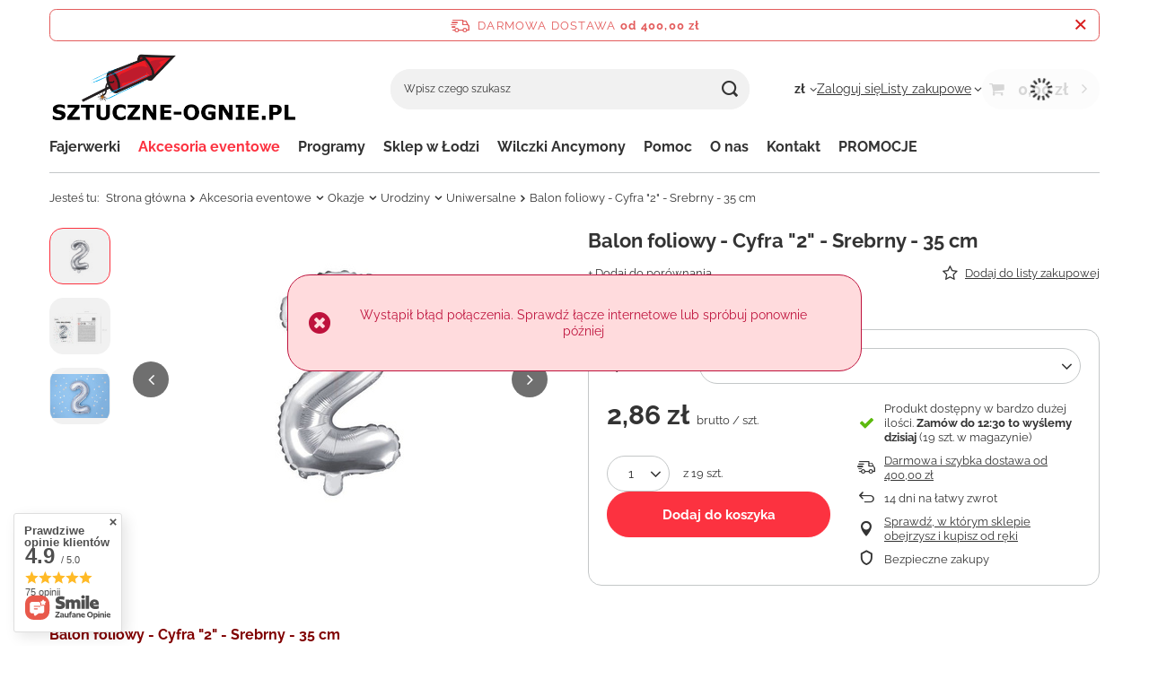

--- FILE ---
content_type: text/html; charset=utf-8
request_url: https://sztuczne-ognie.pl/product-pol-887-Balon-foliowy-Cyfra-2-Srebrny-35-cm.html
body_size: 32238
content:
<!DOCTYPE html>
<html lang="pl" class="--freeShipping --vat --gross " ><head><link rel="preload" as="image" fetchpriority="high" href="https://static4.sztuczne-ognie.pl/hpeciai/1798161699360f7d77494ac106501bf8/pol_pm_Balon-foliowy-Cyfra-2-Srebrny-35-cm-887_2.jpg"><meta name="viewport" content="initial-scale = 1.0, maximum-scale = 5.0, width=device-width, viewport-fit=cover"><meta http-equiv="Content-Type" content="text/html; charset=utf-8"><meta http-equiv="X-UA-Compatible" content="IE=edge"><title>Balon foliowy - Cyfra "2" - Srebrny - 35 cm  | 5902230772519</title><meta name="keywords" content="887, 2, Cyfra"><meta name="description" content="Balon srebrny cyfra 2. | Party Deco | Akcesoria eventowe"><link rel="icon" href="/gfx/pol/favicon.ico"><meta name="theme-color" content="#fc3240"><meta name="msapplication-navbutton-color" content="#fc3240"><meta name="apple-mobile-web-app-status-bar-style" content="#fc3240"><link rel="stylesheet" type="text/css" href="/gfx/pol/projector_style.css.gzip?r=1764672236"><style>
							#photos_slider[data-skeleton] .photos__link:before {
								padding-top: calc(min((338/450 * 100%), 338px));
							}
							@media (min-width: 979px) {.photos__slider[data-skeleton] .photos__figure:not(.--nav):first-child .photos__link {
								max-height: 338px;
							}}
						</style><script>var app_shop={urls:{prefix:'data="/gfx/'.replace('data="', '')+'pol/',graphql:'/graphql/v1/'},vars:{meta:{viewportContent:'initial-scale = 1.0, maximum-scale = 5.0, width=device-width, viewport-fit=cover'},priceType:'gross',priceTypeVat:true,productDeliveryTimeAndAvailabilityWithBasket:false,geoipCountryCode:'US',fairShopLogo: { enabled: false, image: '/gfx/standards/safe_light.svg'},currency:{id:'PLN',symbol:'zł',country:'pl',format:'###,##0.00',beforeValue:false,space:true,decimalSeparator:',',groupingSeparator:' '},language:{id:'pol',symbol:'pl',name:'Polski'},omnibus:{enabled:true,rebateCodeActivate:false,hidePercentageDiscounts:false,},},txt:{priceTypeText:' brutto',},fn:{},fnrun:{},files:[],graphql:{}};const getCookieByName=(name)=>{const value=`; ${document.cookie}`;const parts = value.split(`; ${name}=`);if(parts.length === 2) return parts.pop().split(';').shift();return false;};if(getCookieByName('freeeshipping_clicked')){document.documentElement.classList.remove('--freeShipping');}if(getCookieByName('rabateCode_clicked')){document.documentElement.classList.remove('--rabateCode');}function hideClosedBars(){const closedBarsArray=JSON.parse(localStorage.getItem('closedBars'))||[];if(closedBarsArray.length){const styleElement=document.createElement('style');styleElement.textContent=`${closedBarsArray.map((el)=>`#${el}`).join(',')}{display:none !important;}`;document.head.appendChild(styleElement);}}hideClosedBars();</script><meta name="robots" content="index,follow"><meta name="rating" content="general"><meta name="Author" content="SZTUCZNE-OGNIE.PL na bazie IdoSell (www.idosell.com/shop).">
<!-- Begin partytown html or js -->

<script>partytownConfig = ["gtm_web_worker_active"] </script><script>partytown = {
          lib: "/partytown/",
          resolveUrl: function (url, location, type) {
            if (url.pathname.includes("debug/bootstrap")) {
                  const proxyUrl = new URL(`${location?.origin}/proxy/${url.href}`);
                  return proxyUrl;
              }
            if (url.href.search("proxy") === -1 && type === "script" && url.href.includes("facebook")) {
                const proxyUrl = new URL(`${location?.origin}/proxy/${url.href}`);
                return proxyUrl;
            }
            return url;
          },
          forward: [["dataLayer.push", { preserveBehavior: true }] , ""],
        }; window?.partytownCallback?.();</script><script>const t={preserveBehavior:!1},e=e=>{if("string"==typeof e)return[e,t];const[n,r=t]=e;return[n,{...t,...r}]},n=Object.freeze((t=>{const e=new Set;let n=[];do{Object.getOwnPropertyNames(n).forEach((t=>{"function"==typeof n[t]&&e.add(t)}))}while((n=Object.getPrototypeOf(n))!==Object.prototype);return Array.from(e)})());!function(t,r,o,i,a,s,c,d,l,p,u=t,f){function h(){f||(f=1,"/"==(c=(s.lib||"/~partytown/")+(s.debug?"debug/":""))[0]&&(l=r.querySelectorAll('script[type="text/partytown"]'),i!=t?i.dispatchEvent(new CustomEvent("pt1",{detail:t})):(d=setTimeout(v,1e4),r.addEventListener("pt0",w),a?y(1):o.serviceWorker?o.serviceWorker.register(c+(s.swPath||"partytown-sw.js"),{scope:c}).then((function(t){t.active?y():t.installing&&t.installing.addEventListener("statechange",(function(t){"activated"==t.target.state&&y()}))}),console.error):v())))}function y(e){p=r.createElement(e?"script":"iframe"),t._pttab=Date.now(),e||(p.style.display="block",p.style.width="0",p.style.height="0",p.style.border="0",p.style.visibility="hidden",p.setAttribute("aria-hidden",!0)),p.src=c+"partytown-"+(e?"atomics.js?v=0.10.1":"sandbox-sw.html?"+t._pttab),r.querySelector(s.sandboxParent||"body").appendChild(p)}function v(n,o){for(w(),i==t&&(s.forward||[]).map((function(n){const[r]=e(n);delete t[r.split(".")[0]]})),n=0;n<l.length;n++)(o=r.createElement("script")).innerHTML=l[n].innerHTML,o.nonce=s.nonce,r.head.appendChild(o);p&&p.parentNode.removeChild(p)}function w(){clearTimeout(d)}s=t.partytown||{},i==t&&(s.forward||[]).map((function(r){const[o,{preserveBehavior:i}]=e(r);u=t,o.split(".").map((function(e,r,o){var a;u=u[o[r]]=r+1<o.length?u[o[r]]||(a=o[r+1],n.includes(a)?[]:{}):(()=>{let e=null;if(i){const{methodOrProperty:n,thisObject:r}=((t,e)=>{let n=t;for(let t=0;t<e.length-1;t+=1)n=n[e[t]];return{thisObject:n,methodOrProperty:e.length>0?n[e[e.length-1]]:void 0}})(t,o);"function"==typeof n&&(e=(...t)=>n.apply(r,...t))}return function(){let n;return e&&(n=e(arguments)),(t._ptf=t._ptf||[]).push(o,arguments),n}})()}))})),"complete"==r.readyState?h():(t.addEventListener("DOMContentLoaded",h),t.addEventListener("load",h))}(window,document,navigator,top,window.crossOriginIsolated);</script>

<!-- End partytown html or js -->

<!-- Begin LoginOptions html -->

<style>
#client_new_social .service_item[data-name="service_Apple"]:before, 
#cookie_login_social_more .service_item[data-name="service_Apple"]:before,
.oscop_contact .oscop_login__service[data-service="Apple"]:before {
    display: block;
    height: 2.6rem;
    content: url('/gfx/standards/apple.svg?r=1743165583');
}
.oscop_contact .oscop_login__service[data-service="Apple"]:before {
    height: auto;
    transform: scale(0.8);
}
#client_new_social .service_item[data-name="service_Apple"]:has(img.service_icon):before,
#cookie_login_social_more .service_item[data-name="service_Apple"]:has(img.service_icon):before,
.oscop_contact .oscop_login__service[data-service="Apple"]:has(img.service_icon):before {
    display: none;
}
</style>

<!-- End LoginOptions html -->

<!-- Open Graph -->
<meta property="og:type" content="website"><meta property="og:url" content="https://sztuczne-ognie.pl/product-pol-887-Balon-foliowy-Cyfra-2-Srebrny-35-cm.html
"><meta property="og:title" content="Balon foliowy - Cyfra &quot;2&quot; - Srebrny - 35 cm "><meta property="og:description" content="Balon srebrny cyfra 2."><meta property="og:site_name" content="SZTUCZNE-OGNIE.PL"><meta property="og:locale" content="pl_PL"><meta property="og:image" content="https://sztuczne-ognie.pl/hpeciai/28f685963cb75a418393caf763aa1598/pol_pl_Balon-foliowy-Cyfra-2-Srebrny-35-cm-887_2.jpg"><meta property="og:image:width" content="450"><meta property="og:image:height" content="338"><link rel="manifest" href="https://sztuczne-ognie.pl/data/include/pwa/5/manifest.json?t=3"><meta name="apple-mobile-web-app-capable" content="yes"><meta name="apple-mobile-web-app-status-bar-style" content="black"><meta name="apple-mobile-web-app-title" content="PyroTech SHOP"><link rel="apple-touch-icon" href="/data/include/pwa/5/icon-128.png"><link rel="apple-touch-startup-image" href="/data/include/pwa/5/logo-512.png" /><meta name="msapplication-TileImage" content="/data/include/pwa/5/icon-144.png"><meta name="msapplication-TileColor" content="#2F3BA2"><meta name="msapplication-starturl" content="/"><script type="application/javascript">var _adblock = true;</script><script async src="/data/include/advertising.js"></script><script type="application/javascript">var statusPWA = {
                online: {
                    txt: "Połączono z internetem",
                    bg: "#5fa341"
                },
                offline: {
                    txt: "Brak połączenia z internetem",
                    bg: "#eb5467"
                }
            }</script><script async type="application/javascript" src="/ajax/js/pwa_online_bar.js?v=1&r=6"></script><script type="application/javascript" src="/ajax/js/webpush_subscription.js?v=1&r=4"></script><script type="application/javascript">WebPushHandler.publicKey = 'BJE5TNHzKksnJcq6HcL2VSNkKaznb5gww7U9q1wLhKf0CmyT6ZM7dtyfK3n7qL3i9aIItHbg8jxwqgp3CVrMqIQ=';WebPushHandler.version = '1';WebPushHandler.setPermissionValue();</script><script >
window.dataLayer = window.dataLayer || [];
window.gtag = function gtag() {
dataLayer.push(arguments);
}
gtag('consent', 'default', {
'ad_storage': 'denied',
'analytics_storage': 'denied',
'ad_personalization': 'denied',
'ad_user_data': 'denied',
'wait_for_update': 500
});

gtag('set', 'ads_data_redaction', true);
</script><script id="iaiscript_1" data-requirements="W10=" data-ga4_sel="ga4script">
window.iaiscript_1 = `<${'script'}  class='google_consent_mode_update'>
gtag('consent', 'update', {
'ad_storage': 'denied',
'analytics_storage': 'denied',
'ad_personalization': 'denied',
'ad_user_data': 'denied'
});
</${'script'}>`;
</script>
<!-- End Open Graph -->

<link rel="canonical" href="https://sztuczne-ognie.pl/product-pol-887-Balon-foliowy-Cyfra-2-Srebrny-35-cm.html" />

                <!-- Global site tag (gtag.js) -->
                <script  async src="https://www.googletagmanager.com/gtag/js?id=AW-17599909517"></script>
                <script >
                    window.dataLayer = window.dataLayer || [];
                    window.gtag = function gtag(){dataLayer.push(arguments);}
                    gtag('js', new Date());
                    
                    gtag('config', 'AW-17599909517', {"allow_enhanced_conversions":true});
gtag('config', 'G-MM4Z17VKEY');

                </script>
                            <!-- Google Tag Manager -->
                    <script >(function(w,d,s,l,i){w[l]=w[l]||[];w[l].push({'gtm.start':
                    new Date().getTime(),event:'gtm.js'});var f=d.getElementsByTagName(s)[0],
                    j=d.createElement(s),dl=l!='dataLayer'?'&l='+l:'';j.async=true;j.src=
                    'https://www.googletagmanager.com/gtm.js?id='+i+dl;f.parentNode.insertBefore(j,f);
                    })(window,document,'script','dataLayer','GTM-MM4Z17VKEY');</script>
            <!-- End Google Tag Manager -->                <script>
                if (window.ApplePaySession && window.ApplePaySession.canMakePayments()) {
                    var applePayAvailabilityExpires = new Date();
                    applePayAvailabilityExpires.setTime(applePayAvailabilityExpires.getTime() + 2592000000); //30 days
                    document.cookie = 'applePayAvailability=yes; expires=' + applePayAvailabilityExpires.toUTCString() + '; path=/;secure;'
                    var scriptAppleJs = document.createElement('script');
                    scriptAppleJs.src = "/ajax/js/apple.js?v=3";
                    if (document.readyState === "interactive" || document.readyState === "complete") {
                          document.body.append(scriptAppleJs);
                    } else {
                        document.addEventListener("DOMContentLoaded", () => {
                            document.body.append(scriptAppleJs);
                        });  
                    }
                } else {
                    document.cookie = 'applePayAvailability=no; path=/;secure;'
                }
                </script>
                <script>let paypalDate = new Date();
                    paypalDate.setTime(paypalDate.getTime() + 86400000);
                    document.cookie = 'payPalAvailability_PLN=-1; expires=' + paypalDate.getTime() + '; path=/; secure';
                </script></head><body><div id="container" class="projector_page container max-width-1200"><header class=" commercial_banner"><script class="ajaxLoad">app_shop.vars.vat_registered="true";app_shop.vars.currency_format="###,##0.00";app_shop.vars.currency_before_value=false;app_shop.vars.currency_space=true;app_shop.vars.symbol="zł";app_shop.vars.id="PLN";app_shop.vars.baseurl="http://sztuczne-ognie.pl/";app_shop.vars.sslurl="https://sztuczne-ognie.pl/";app_shop.vars.curr_url="%2Fproduct-pol-887-Balon-foliowy-Cyfra-2-Srebrny-35-cm.html";var currency_decimal_separator=',';var currency_grouping_separator=' ';app_shop.vars.blacklist_extension=["exe","com","swf","js","php"];app_shop.vars.blacklist_mime=["application/javascript","application/octet-stream","message/http","text/javascript","application/x-deb","application/x-javascript","application/x-shockwave-flash","application/x-msdownload"];app_shop.urls.contact="/contact-pol.html";</script><div id="viewType" style="display:none"></div><div id="menu_skip" class="menu_skip"><a href="#layout" class="btn --outline --medium menu_skip__link --layout">Przejdź do zawartości strony</a><a href="#menu_categories" class="btn --outline --medium menu_skip__link --menu">Przejdź do kategorii</a></div><div id="freeShipping" class="freeShipping"><span class="freeShipping__info">Darmowa dostawa</span><strong class="freeShipping__val">
				od 
				400,00 zł</strong><a href="" class="freeShipping__close" aria-label="Zamknij pasek informacyjny"></a></div><div id="logo" class="d-flex align-items-center"><a href="https://sztuczne-ognie.pl" target="_self" aria-label="Logo sklepu"><img src="/data/gfx/mask/pol/logo_5_big.png" alt="Sklep ze sztucznymi ogniami na Sylwestra" width="2050" height="700"></a></div><form action="https://sztuczne-ognie.pl/search.php" method="get" id="menu_search" class="menu_search"><a href="#showSearchForm" class="menu_search__mobile" aria-label="Szukaj"></a><div class="menu_search__block"><div class="menu_search__item --input"><input class="menu_search__input" type="text" name="text" autocomplete="off" placeholder="Wpisz czego szukasz" aria-label="Wpisz czego szukasz"><button class="menu_search__submit" type="submit" aria-label="Szukaj"></button></div><div class="menu_search__item --results search_result"></div></div></form><div id="menu_top" class="menu_top"><div id="menu_settings" class="align-items-center justify-content-center justify-content-lg-end"><div class="open_trigger" tabindex="0" aria-label="Kliknij, aby zmienić walutę"><span class="d-none d-md-inline-block flag_txt">zł</span><div class="menu_settings_wrapper d-md-none"><div class="menu_settings_inline"><div class="menu_settings_header">
									Język i waluta:
								</div><div class="menu_settings_content"><span class="menu_settings_flag flag flag_pol"></span><strong class="menu_settings_value"><span class="menu_settings_language">pl</span><span> | </span><span class="menu_settings_currency">zł</span></strong></div></div><div class="menu_settings_inline"><div class="menu_settings_header">
									Dostawa do:
								</div><div class="menu_settings_content"><strong class="menu_settings_value">Polska</strong></div></div></div><i class="icon-angle-down d-none d-md-inline-block"></i></div><form action="https://sztuczne-ognie.pl/settings.php" method="post"><ul><li><div class="form-group"><span for="menu_settings_curr">Waluta</span><div class="select-after"><select class="form-control" name="curr" id="menu_settings_curr" aria-label="Waluta"><option value="PLN" selected>zł</option><option value="EUR">€ (1 zł = 0.2334€)
																</option><option value="USD">$ (1 zł = 0.2798$)
																</option></select></div></div></li><li class="buttons"><button class="btn --solid --large" type="submit">
									Zastosuj zmiany
								</button></li></ul></form></div><div class="account_links"><a class="account_links__item" href="https://sztuczne-ognie.pl/login.php"><span class="account_links__text --logged-out">Zaloguj się</span></a></div><div class="shopping_list_top" data-empty="true"><a href="https://sztuczne-ognie.pl/pl/shoppinglist/" class="wishlist_link slt_link --empty" aria-label="Listy zakupowe"><span class="slt_link__text">Listy zakupowe</span></a><div class="slt_lists"><ul class="slt_lists__nav"><li class="slt_lists__nav_item" data-list_skeleton="true" data-list_id="true" data-shared="true"><a href="#" class="slt_lists__nav_link" data-list_href="true"><span class="slt_lists__nav_name" data-list_name="true"></span><span class="slt_lists__count" data-list_count="true">0</span></a></li><li class="slt_lists__nav_item --empty"><a class="slt_lists__nav_link --empty" href="https://sztuczne-ognie.pl/pl/shoppinglist/"><span class="slt_lists__nav_name" data-list_name="true">Lista zakupowa</span><span class="slt_lists__count" data-list_count="true">0</span></a></li></ul></div></div><div id="menu_basket" class="topBasket --skeleton"><a href="/basketedit.php" class="topBasket__sub" aria-label="Wartość koszyka: 0,00 zł"><span class="badge badge-info" aria-hidden="true"></span><strong class="topBasket__price">0,00 zł</strong></a><div class="topBasket__details --products" style="display: none;"><div class="topBasket__block --labels"><span class="topBasket__item --name">Produkt</span><span class="topBasket__item --sum">Ilość</span><span class="topBasket__item --prices">Cena</span></div><div class="topBasket__block --products"></div></div><div class="topBasket__details --shipping" style="display: none;"><span class="topBasket__name">Koszt dostawy od</span><span id="shipppingCost"></span></div><script>
				app_shop.vars.cache_html = true;
			</script></div></div><nav id="menu_categories" class="wide" aria-label="Kategorie główne"><button type="button" class="navbar-toggler" aria-label="Menu"><i class="icon-reorder"></i></button><div class="navbar-collapse" id="menu_navbar"><ul class="navbar-nav mx-md-n2"><li class="nav-item"><span class="nav-link-wrapper"><a  href="/pol_m_Fajerwerki-749.html" target="_self" title="Fajerwerki" class="nav-link --l1" >Fajerwerki</a><button class="nav-link-expand" type="button" aria-label="Fajerwerki, Menu"></button></span><ul class="navbar-subnav"><li class="nav-header"><a href="#backLink" class="nav-header__backLink" aria-label="Wróć"><i class="icon-angle-left"></i></a><a  href="/pol_m_Fajerwerki-749.html" target="_self" title="Fajerwerki" class="nav-link --l1" >Fajerwerki</a></li><li class="nav-item"><a  href="/pol_m_Fajerwerki_Wyrzutnie-Baterie-773.html" target="_self" title="Wyrzutnie / Baterie" class="nav-link --l2" >Wyrzutnie / Baterie</a><ul class="navbar-subsubnav more"><li class="nav-header"><a href="#backLink" class="nav-header__backLink" aria-label="Wróć"><i class="icon-angle-left"></i></a><a  href="/pol_m_Fajerwerki_Wyrzutnie-Baterie-773.html" target="_self" title="Wyrzutnie / Baterie" class="nav-link --l2" >Wyrzutnie / Baterie</a></li><li class="nav-item"><a  href="/pol_m_Fajerwerki_Wyrzutnie-Baterie_Zestawy-777.html" target="_self" title="Zestawy" class="nav-link --l3" >Zestawy</a></li><li class="nav-item"><a  href="/pol_m_Fajerwerki_Wyrzutnie-Baterie_Skrzynie-2271.html" target="_self" title="Skrzynie" class="nav-link --l3" >Skrzynie</a></li><li class="nav-item"><a  href="/pol_m_Fajerwerki_Wyrzutnie-Baterie_Katowe-FAN-775.html" target="_self" title="Kątowe / FAN" class="nav-link --l3" >Kątowe / FAN</a></li><li class="nav-item"><a  href="/pol_m_Fajerwerki_Wyrzutnie-Baterie_Pionowe-2262.html" target="_self" title="Pionowe" class="nav-link --l3" >Pionowe</a></li><li class="nav-item"><a  href="/pol_m_Fajerwerki_Wyrzutnie-Baterie_1-16-strzalow-779.html" target="_self" title="1-16 strzałów" class="nav-link --l3" >1-16 strzałów</a></li><li class="nav-item"><a  href="/pol_m_Fajerwerki_Wyrzutnie-Baterie_17-25-strzalow-780.html" target="_self" title="17-25 strzałów" class="nav-link --l3" >17-25 strzałów</a></li><li class="nav-item"><a  href="/pol_m_Fajerwerki_Wyrzutnie-Baterie_26-50-strzalow-781.html" target="_self" title="26-50 strzałów" class="nav-link --l3" >26-50 strzałów</a></li><li class="nav-item"><a  href="/pol_m_Fajerwerki_Wyrzutnie-Baterie_51-80-strzalow-782.html" target="_self" title="51-80 strzałów" class="nav-link --l3" >51-80 strzałów</a></li><li class="nav-item"><a  href="/pol_m_Fajerwerki_Wyrzutnie-Baterie_81-100-strzalow-783.html" target="_self" title="81-100 strzałów" class="nav-link --l3" >81-100 strzałów</a></li><li class="nav-item"><a  href="/pol_m_Fajerwerki_Wyrzutnie-Baterie_101-1000-strzalow-784.html" target="_self" title="101-1000 strzałów" class="nav-link --l3" >101-1000 strzałów</a></li><li class="nav-item"><a  href="/pol_m_Fajerwerki_Wyrzutnie-Baterie_Kaliber-20-mm-785.html" target="_self" title="Kaliber 20 mm" class="nav-link --l3" >Kaliber 20 mm</a></li><li class="nav-item"><a  href="/pol_m_Fajerwerki_Wyrzutnie-Baterie_Kaliber-25-mm-786.html" target="_self" title="Kaliber 25 mm" class="nav-link --l3" >Kaliber 25 mm</a></li><li class="nav-item"><a  href="/pol_m_Fajerwerki_Wyrzutnie-Baterie_Kaliber-30-mm-787.html" target="_self" title="Kaliber 30 mm" class="nav-link --l3" >Kaliber 30 mm</a></li><li class="nav-item"><a  href="/pol_m_Fajerwerki_Wyrzutnie-Baterie_Kaliber-45-50-mm-788.html" target="_self" title="Kaliber 45 - 50 mm" class="nav-link --l3" >Kaliber 45 - 50 mm</a></li><li class="nav-item"><a  href="/pol_m_Fajerwerki_Wyrzutnie-Baterie_Dzienne-778.html" target="_self" title="Dzienne" class="nav-link --l3" >Dzienne</a></li><li class="nav-item"><a  href="/pol_m_Fajerwerki_Wyrzutnie-Baterie_Hukowe-774.html" target="_self" title="Hukowe" class="nav-link --l3" >Hukowe</a></li><li class="nav-item"><a  href="/pol_m_Fajerwerki_Wyrzutnie-Baterie_Z-fontanna-776.html" target="_self" title="Z fontanną" class="nav-link --l3" >Z fontanną</a></li><li class="nav-item --all"><a class="nav-link --l3" href="/pol_m_Fajerwerki_Wyrzutnie-Baterie-773.html">+ Pokaż wszystkie</a></li><li class="nav-item --extend"><a href="" class="nav-link --l3" txt_alt="- Zwiń">+ Rozwiń</a></li></ul></li><li class="nav-item"><a  href="/pol_m_Fajerwerki_Dymy-754.html" target="_self" title="Dymy" class="nav-link --l2" >Dymy</a><ul class="navbar-subsubnav"><li class="nav-header"><a href="#backLink" class="nav-header__backLink" aria-label="Wróć"><i class="icon-angle-left"></i></a><a  href="/pol_m_Fajerwerki_Dymy-754.html" target="_self" title="Dymy" class="nav-link --l2" >Dymy</a></li><li class="nav-item"><a  href="/pol_m_Fajerwerki_Dymy_Granaty-dymne-755.html" target="_self" title="Granaty dymne" class="nav-link --l3" >Granaty dymne</a></li><li class="nav-item"><a  href="/pol_m_Fajerwerki_Dymy_Kulki-dymne-756.html" target="_self" title="Kulki dymne" class="nav-link --l3" >Kulki dymne</a></li><li class="nav-item"><a  href="/pol_m_Fajerwerki_Dymy_Swiece-dymne-757.html" target="_self" title="Świece dymne" class="nav-link --l3" >Świece dymne</a></li><li class="nav-item"><a  href="/pol_m_Fajerwerki_Dymy_Miny-dymne-1985.html" target="_self" title="Miny dymne" class="nav-link --l3" >Miny dymne</a></li><li class="nav-item --all"><a class="nav-link --l3" href="/pol_m_Fajerwerki_Dymy-754.html">+ Pokaż wszystkie</a></li></ul></li><li class="nav-item"><a  href="/pol_m_Fajerwerki_Petardy-750.html" target="_self" title="Petardy" class="nav-link --l2" >Petardy</a><ul class="navbar-subsubnav"><li class="nav-header"><a href="#backLink" class="nav-header__backLink" aria-label="Wróć"><i class="icon-angle-left"></i></a><a  href="/pol_m_Fajerwerki_Petardy-750.html" target="_self" title="Petardy" class="nav-link --l2" >Petardy</a></li><li class="nav-item"><a  href="/pol_m_Fajerwerki_Petardy_Hukowe-751.html" target="_self" title="Hukowe" class="nav-link --l3" >Hukowe</a></li><li class="nav-item"><a  href="/pol_m_Fajerwerki_Petardy_Hukowo-blyskowe-752.html" target="_self" title="Hukowo-błyskowe" class="nav-link --l3" >Hukowo-błyskowe</a></li><li class="nav-item"><a  href="/pol_m_Fajerwerki_Petardy_Karabinki-753.html" target="_self" title="Karabinki" class="nav-link --l3" >Karabinki</a></li><li class="nav-item --all"><a class="nav-link --l3" href="/pol_m_Fajerwerki_Petardy-750.html">+ Pokaż wszystkie</a></li></ul></li><li class="nav-item empty"><a  href="/pol_m_Fajerwerki_Ciche-fajerwerki-818.html" target="_self" title="Ciche fajerwerki" class="nav-link --l2" >Ciche fajerwerki</a></li><li class="nav-item empty"><a  href="/pol_m_Fajerwerki_Ekologiczne-fajerwerki-ECO-1305.html" target="_self" title="Ekologiczne fajerwerki - ECO" class="nav-link --l2" >Ekologiczne fajerwerki - ECO</a></li><li class="nav-item empty"><a  href="/pol_m_Fajerwerki_Flary-race-ognie-758.html" target="_self" title="Flary / race / ognie" class="nav-link --l2" >Flary / race / ognie</a></li><li class="nav-item empty"><a  href="/pol_m_Fajerwerki_Race-pistoletowe-1951.html" target="_self" title="Race pistoletowe" class="nav-link --l2" >Race pistoletowe</a></li><li class="nav-item empty"><a  href="/pol_m_Fajerwerki_Emitery-dzwieku-759.html" target="_self" title="Emitery dźwięku" class="nav-link --l2" >Emitery dźwięku</a></li><li class="nav-item empty"><a  href="/pol_m_Fajerwerki_Odstraszacze-zwierzat-760.html" target="_self" title="Odstraszacze zwierząt" class="nav-link --l2" >Odstraszacze zwierząt</a></li><li class="nav-item empty"><a  href="/pol_m_Fajerwerki_Oprawa-pirotechniczna-meczowa-761.html" target="_self" title="Oprawa pirotechniczna - meczowa" class="nav-link --l2" >Oprawa pirotechniczna - meczowa</a></li><li class="nav-item empty"><a  href="/pol_m_Fajerwerki_Strefa-ASG-Paintball-762.html" target="_self" title="Strefa ASG &amp;amp; Paintball" class="nav-link --l2" >Strefa ASG &amp; Paintball</a></li><li class="nav-item empty"><a  href="/pol_m_Fajerwerki_Rzymskie-ognie-763.html" target="_self" title="Rzymskie ognie" class="nav-link --l2" >Rzymskie ognie</a></li><li class="nav-item empty"><a  href="/pol_m_Fajerwerki_Gatlingi-2017.html" target="_self" title="Gatlingi" class="nav-link --l2" >Gatlingi</a></li><li class="nav-item empty"><a  href="/pol_m_Fajerwerki_Stroboskopy-764.html" target="_self" title="Stroboskopy" class="nav-link --l2" >Stroboskopy</a></li><li class="nav-item"><a  href="/pol_m_Fajerwerki_Rakiety-803.html" target="_self" title="Rakiety" class="nav-link --l2" >Rakiety</a><ul class="navbar-subsubnav"><li class="nav-header"><a href="#backLink" class="nav-header__backLink" aria-label="Wróć"><i class="icon-angle-left"></i></a><a  href="/pol_m_Fajerwerki_Rakiety-803.html" target="_self" title="Rakiety" class="nav-link --l2" >Rakiety</a></li><li class="nav-item"><a  href="/pol_m_Fajerwerki_Rakiety_Rakiety-w-zestawach-804.html" target="_self" title="Rakiety w zestawach" class="nav-link --l3" >Rakiety w zestawach</a></li><li class="nav-item"><a  href="/pol_m_Fajerwerki_Rakiety_Rakiety-pojedyncze-815.html" target="_self" title="Rakiety pojedyncze" class="nav-link --l3" >Rakiety pojedyncze</a></li><li class="nav-item --all"><a class="nav-link --l3" href="/pol_m_Fajerwerki_Rakiety-803.html">+ Pokaż wszystkie</a></li></ul></li><li class="nav-item empty"><a  href="/pol_m_Fajerwerki_Wulkany-Fontanny-765.html" target="_self" title="Wulkany / Fontanny" class="nav-link --l2" >Wulkany / Fontanny</a></li><li class="nav-item empty"><a  href="/pol_m_Fajerwerki_Fontanny-tortowe-766.html" target="_self" title="Fontanny tortowe" class="nav-link --l2" >Fontanny tortowe</a></li><li class="nav-item"><a  href="/pol_m_Fajerwerki_Granaty-767.html" target="_self" title="Granaty" class="nav-link --l2" >Granaty</a><ul class="navbar-subsubnav"><li class="nav-header"><a href="#backLink" class="nav-header__backLink" aria-label="Wróć"><i class="icon-angle-left"></i></a><a  href="/pol_m_Fajerwerki_Granaty-767.html" target="_self" title="Granaty" class="nav-link --l2" >Granaty</a></li><li class="nav-item"><a  href="/pol_m_Fajerwerki_Granaty_Dymne-768.html" target="_self" title="Dymne" class="nav-link --l3" >Dymne</a></li><li class="nav-item"><a  href="/pol_m_Fajerwerki_Granaty_Hukowo-blyskowe-769.html" target="_self" title="Hukowo-błyskowe" class="nav-link --l3" >Hukowo-błyskowe</a></li><li class="nav-item"><a  href="/pol_m_Fajerwerki_Granaty_Rozpryskowe-770.html" target="_self" title="Rozpryskowe" class="nav-link --l3" >Rozpryskowe</a></li><li class="nav-item --all"><a class="nav-link --l3" href="/pol_m_Fajerwerki_Granaty-767.html">+ Pokaż wszystkie</a></li></ul></li><li class="nav-item empty"><a  href="/pol_m_Fajerwerki_Single-shoty-771.html" target="_self" title="Single shoty" class="nav-link --l2" >Single shoty</a></li><li class="nav-item empty"><a  href="/pol_m_Fajerwerki_Zimne-ognie-772.html" target="_self" title="Zimne ognie" class="nav-link --l2" >Zimne ognie</a></li><li class="nav-item"><a  href="/pol_m_Fajerwerki_Pirotechnika-sceniczna-789.html" target="_self" title="Pirotechnika sceniczna" class="nav-link --l2" >Pirotechnika sceniczna</a><ul class="navbar-subsubnav"><li class="nav-header"><a href="#backLink" class="nav-header__backLink" aria-label="Wróć"><i class="icon-angle-left"></i></a><a  href="/pol_m_Fajerwerki_Pirotechnika-sceniczna-789.html" target="_self" title="Pirotechnika sceniczna" class="nav-link --l2" >Pirotechnika sceniczna</a></li><li class="nav-item"><a  href="/pol_m_Fajerwerki_Pirotechnika-sceniczna_Fontanny-790.html" target="_self" title="Fontanny" class="nav-link --l3" >Fontanny</a></li><li class="nav-item"><a  href="/pol_m_Fajerwerki_Pirotechnika-sceniczna_Plomienie-791.html" target="_self" title="Płomienie" class="nav-link --l3" >Płomienie</a></li><li class="nav-item"><a  href="/pol_m_Fajerwerki_Pirotechnika-sceniczna_Miny-792.html" target="_self" title="Miny" class="nav-link --l3" >Miny</a></li><li class="nav-item"><a  href="/pol_m_Fajerwerki_Pirotechnika-sceniczna_Komety-793.html" target="_self" title="Komety" class="nav-link --l3" >Komety</a></li><li class="nav-item --all"><a class="nav-link --l3" href="/pol_m_Fajerwerki_Pirotechnika-sceniczna-789.html">+ Pokaż wszystkie</a></li></ul></li><li class="nav-item"><a  href="/pol_m_Fajerwerki_Pirotechnika-drobna-794.html" target="_self" title="Pirotechnika drobna" class="nav-link --l2" >Pirotechnika drobna</a><ul class="navbar-subsubnav"><li class="nav-header"><a href="#backLink" class="nav-header__backLink" aria-label="Wróć"><i class="icon-angle-left"></i></a><a  href="/pol_m_Fajerwerki_Pirotechnika-drobna-794.html" target="_self" title="Pirotechnika drobna" class="nav-link --l2" >Pirotechnika drobna</a></li><li class="nav-item"><a  href="/pol_m_Fajerwerki_Pirotechnika-drobna_Diabelki-795.html" target="_self" title="Diabełki" class="nav-link --l3" >Diabełki</a></li><li class="nav-item"><a  href="/pol_m_Fajerwerki_Pirotechnika-drobna_Katiusze-796.html" target="_self" title="Katiusze" class="nav-link --l3" >Katiusze</a></li><li class="nav-item"><a  href="/pol_m_Fajerwerki_Pirotechnika-drobna_Motylki-pszczolki-baczki-797.html" target="_self" title="Motylki / pszczółki / bączki" class="nav-link --l3" >Motylki / pszczółki / bączki</a></li><li class="nav-item"><a  href="/pol_m_Fajerwerki_Pirotechnika-drobna_Swieczki-grajace-894.html" target="_self" title="Świeczki grające" class="nav-link --l3" >Świeczki grające</a></li><li class="nav-item --all"><a class="nav-link --l3" href="/pol_m_Fajerwerki_Pirotechnika-drobna-794.html">+ Pokaż wszystkie</a></li></ul></li><li class="nav-item"><a  href="/pol_m_Fajerwerki_Akcesoria-pirotechniczne-798.html" target="_self" title="Akcesoria pirotechniczne" class="nav-link --l2" >Akcesoria pirotechniczne</a><ul class="navbar-subsubnav"><li class="nav-header"><a href="#backLink" class="nav-header__backLink" aria-label="Wróć"><i class="icon-angle-left"></i></a><a  href="/pol_m_Fajerwerki_Akcesoria-pirotechniczne-798.html" target="_self" title="Akcesoria pirotechniczne" class="nav-link --l2" >Akcesoria pirotechniczne</a></li><li class="nav-item"><a  href="/pol_m_Fajerwerki_Akcesoria-pirotechniczne_Zapalniki-elektryczne-799.html" target="_self" title="Zapalniki elektryczne" class="nav-link --l3" >Zapalniki elektryczne</a></li><li class="nav-item"><a  href="/pol_m_Fajerwerki_Akcesoria-pirotechniczne_Lonty-800.html" target="_self" title="Lonty" class="nav-link --l3" >Lonty</a></li><li class="nav-item"><a  href="/pol_m_Fajerwerki_Akcesoria-pirotechniczne_Systemy-odpalania-801.html" target="_self" title="Systemy odpalania" class="nav-link --l3" >Systemy odpalania</a></li><li class="nav-item"><a  href="/pol_m_Fajerwerki_Akcesoria-pirotechniczne_Pozostale-1984.html" target="_self" title="Pozostałe" class="nav-link --l3" >Pozostałe</a></li><li class="nav-item --all"><a class="nav-link --l3" href="/pol_m_Fajerwerki_Akcesoria-pirotechniczne-798.html">+ Pokaż wszystkie</a></li></ul></li><li class="nav-item empty"><a  href="/pol_m_Fajerwerki_Wielopaki-813.html" target="_self" title="Wielopaki" class="nav-link --l2" >Wielopaki</a></li><li class="nav-item empty"><a  href="/pol_m_Fajerwerki_Banery-reklamowe-817.html" target="_self" title="Banery reklamowe" class="nav-link --l2" >Banery reklamowe</a></li><li class="nav-item empty"><a  href="/pol_m_Fajerwerki_Zestawy-PyroTech-TEAM-1119.html" target="_self" title="Zestawy PyroTech TEAM" class="nav-link --l2" >Zestawy PyroTech TEAM</a></li><li class="nav-item empty"><a  href="/pol_m_Fajerwerki_Produkty-reklamowe-1977.html" target="_self" title="Produkty reklamowe" class="nav-link --l2" >Produkty reklamowe</a></li></ul></li><li class="nav-item nav-open"><span class="nav-link-wrapper"><a  href="/pol_m_Akcesoria-eventowe-819.html" target="_self" title="Akcesoria eventowe" class="nav-link --l1 active" >Akcesoria eventowe</a><button class="nav-link-expand" type="button" aria-label="Akcesoria eventowe, Menu"></button></span><ul class="navbar-subnav"><li class="nav-header"><a href="#backLink" class="nav-header__backLink" aria-label="Wróć"><i class="icon-angle-left"></i></a><a  href="/pol_m_Akcesoria-eventowe-819.html" target="_self" title="Akcesoria eventowe" class="nav-link --l1 active" >Akcesoria eventowe</a></li><li class="nav-item"><a  href="/pol_m_Akcesoria-eventowe_Balony-820.html" target="_self" title="Balony" class="nav-link --l2" >Balony</a><ul class="navbar-subsubnav"><li class="nav-header"><a href="#backLink" class="nav-header__backLink" aria-label="Wróć"><i class="icon-angle-left"></i></a><a  href="/pol_m_Akcesoria-eventowe_Balony-820.html" target="_self" title="Balony" class="nav-link --l2" >Balony</a></li><li class="nav-item"><a  href="/pol_m_Akcesoria-eventowe_Balony_Balony-foliowe-865.html" target="_self" title="Balony foliowe" class="nav-link --l3" >Balony foliowe</a></li><li class="nav-item"><a  href="/pol_m_Akcesoria-eventowe_Balony_Balony-lateksowe-864.html" target="_self" title="Balony lateksowe" class="nav-link --l3" >Balony lateksowe</a></li><li class="nav-item"><a  href="/pol_m_Akcesoria-eventowe_Balony_Balony-z-modeliny-877.html" target="_self" title="Balony z modeliny" class="nav-link --l3" >Balony z modeliny</a></li><li class="nav-item"><a  href="/pol_m_Akcesoria-eventowe_Balony_Girlandy-balonowe-876.html" target="_self" title="Girlandy balonowe" class="nav-link --l3" >Girlandy balonowe</a></li><li class="nav-item --all"><a class="nav-link --l3" href="/pol_m_Akcesoria-eventowe_Balony-820.html">+ Pokaż wszystkie</a></li></ul></li><li class="nav-item"><a  href="/pol_m_Akcesoria-eventowe_Akcesoria-do-balonow-1771.html" target="_self" title="Akcesoria do balonów" class="nav-link --l2" >Akcesoria do balonów</a><ul class="navbar-subsubnav"><li class="nav-header"><a href="#backLink" class="nav-header__backLink" aria-label="Wróć"><i class="icon-angle-left"></i></a><a  href="/pol_m_Akcesoria-eventowe_Akcesoria-do-balonow-1771.html" target="_self" title="Akcesoria do balonów" class="nav-link --l2" >Akcesoria do balonów</a></li><li class="nav-item"><a  href="/pol_m_Akcesoria-eventowe_Akcesoria-do-balonow_Butle-z-helem-do-balonow-862.html" target="_self" title="Butle z helem do balonów" class="nav-link --l3" >Butle z helem do balonów</a></li><li class="nav-item"><a  href="/pol_m_Akcesoria-eventowe_Akcesoria-do-balonow_Ciezarki-do-balonow-z-helem-866.html" target="_self" title="Ciężarki do balonów z helem" class="nav-link --l3" >Ciężarki do balonów z helem</a></li><li class="nav-item"><a  href="/pol_m_Akcesoria-eventowe_Akcesoria-do-balonow_Zele-do-balonow-z-helem-870.html" target="_self" title="Żele do balonów z helem" class="nav-link --l3" >Żele do balonów z helem</a></li><li class="nav-item"><a  href="/pol_m_Akcesoria-eventowe_Akcesoria-do-balonow_Pozostale-akcesoria-do-balonow-871.html" target="_self" title="Pozostałe akcesoria do balonów" class="nav-link --l3" >Pozostałe akcesoria do balonów</a></li></ul></li><li class="nav-item empty"><a  href="/pol_m_Akcesoria-eventowe_Zestawy-helowe-1532.html" target="_self" title="Zestawy helowe" class="nav-link --l2" >Zestawy helowe</a></li><li class="nav-item"><a  href="/pol_m_Akcesoria-eventowe_Dekoracje-821.html" target="_self" title="Dekoracje" class="nav-link --l2" >Dekoracje</a><ul class="navbar-subsubnav more"><li class="nav-header"><a href="#backLink" class="nav-header__backLink" aria-label="Wróć"><i class="icon-angle-left"></i></a><a  href="/pol_m_Akcesoria-eventowe_Dekoracje-821.html" target="_self" title="Dekoracje" class="nav-link --l2" >Dekoracje</a></li><li class="nav-item"><a  href="/pol_m_Akcesoria-eventowe_Dekoracje_Banery-Napisy-822.html" target="_self" title="Banery / Napisy" class="nav-link --l3" >Banery / Napisy</a></li><li class="nav-item"><a  href="/pol_m_Akcesoria-eventowe_Dekoracje_Girlandy-Flagietki-823.html" target="_self" title="Girlandy / Flagietki" class="nav-link --l3" >Girlandy / Flagietki</a></li><li class="nav-item"><a  href="/pol_m_Akcesoria-eventowe_Dekoracje_Swiderki-Zawieszki-Kurtyny-846.html" target="_self" title="Świderki / Zawieszki / Kurtyny" class="nav-link --l3" >Świderki / Zawieszki / Kurtyny</a></li><li class="nav-item"><a  href="/pol_m_Akcesoria-eventowe_Dekoracje_Rozety-dekoracyjne-826.html" target="_self" title="Rozety dekoracyjne" class="nav-link --l3" >Rozety dekoracyjne</a></li><li class="nav-item"><a  href="/pol_m_Akcesoria-eventowe_Dekoracje_Krysztalki-849.html" target="_self" title="Kryształki" class="nav-link --l3" >Kryształki</a></li><li class="nav-item"><a  href="/pol_m_Akcesoria-eventowe_Dekoracje_Kule-bibulowe-851.html" target="_self" title="Kule bibułowe" class="nav-link --l3" >Kule bibułowe</a></li><li class="nav-item"><a  href="/pol_m_Akcesoria-eventowe_Dekoracje_Lampki-835.html" target="_self" title="Lampki" class="nav-link --l3" >Lampki</a></li><li class="nav-item"><a  href="/pol_m_Akcesoria-eventowe_Dekoracje_Wizytowki-880.html" target="_self" title="Wizytówki" class="nav-link --l3" >Wizytówki</a></li><li class="nav-item"><a  href="/pol_m_Akcesoria-eventowe_Dekoracje_Biezniki-887.html" target="_self" title="Bieżniki" class="nav-link --l3" >Bieżniki</a></li><li class="nav-item"><a  href="/pol_m_Akcesoria-eventowe_Dekoracje_Obrusy-890.html" target="_self" title="Obrusy" class="nav-link --l3" >Obrusy</a></li><li class="nav-item"><a  href="/pol_m_Akcesoria-eventowe_Dekoracje_Drewniane-litery-901.html" target="_self" title="Drewniane litery" class="nav-link --l3" >Drewniane litery</a></li><li class="nav-item --all"><a class="nav-link --l3" href="/pol_m_Akcesoria-eventowe_Dekoracje-821.html">+ Pokaż wszystkie</a></li><li class="nav-item --extend"><a href="" class="nav-link --l3" txt_alt="- Zwiń">+ Rozwiń</a></li></ul></li><li class="nav-item"><a  href="/pol_m_Akcesoria-eventowe_Pudelka-i-opakowania-prezentowe-843.html" target="_self" title="Pudełka i opakowania prezentowe" class="nav-link --l2" >Pudełka i opakowania prezentowe</a><ul class="navbar-subsubnav"><li class="nav-header"><a href="#backLink" class="nav-header__backLink" aria-label="Wróć"><i class="icon-angle-left"></i></a><a  href="/pol_m_Akcesoria-eventowe_Pudelka-i-opakowania-prezentowe-843.html" target="_self" title="Pudełka i opakowania prezentowe" class="nav-link --l2" >Pudełka i opakowania prezentowe</a></li><li class="nav-item"><a  href="/pol_m_Akcesoria-eventowe_Pudelka-i-opakowania-prezentowe_Pudelka-na-ciasta-torty-881.html" target="_self" title="Pudełka na ciasta/torty" class="nav-link --l3" >Pudełka na ciasta/torty</a></li><li class="nav-item"><a  href="/pol_m_Akcesoria-eventowe_Pudelka-i-opakowania-prezentowe_Pudelka-na-popcorn-886.html" target="_self" title="Pudełka na popcorn" class="nav-link --l3" >Pudełka na popcorn</a></li><li class="nav-item"><a  href="/pol_m_Akcesoria-eventowe_Pudelka-i-opakowania-prezentowe_Pudelka-na-prezenty-844.html" target="_self" title="Pudełka na prezenty" class="nav-link --l3" >Pudełka na prezenty</a></li><li class="nav-item"><a  href="/pol_m_Akcesoria-eventowe_Pudelka-i-opakowania-prezentowe_Papier-i-torby-prezentowe-892.html" target="_self" title="Papier i torby prezentowe" class="nav-link --l3" >Papier i torby prezentowe</a></li><li class="nav-item"><a  href="/pol_m_Akcesoria-eventowe_Pudelka-i-opakowania-prezentowe_Wypelniacze-do-pudelek-prezentowych-903.html" target="_self" title="Wypełniacze do pudełek prezentowych" class="nav-link --l3" >Wypełniacze do pudełek prezentowych</a></li><li class="nav-item"><a  href="/pol_m_Akcesoria-eventowe_Pudelka-i-opakowania-prezentowe_Bibuly-ozdobne-1123.html" target="_self" title="Bibuły ozdobne" class="nav-link --l3" >Bibuły ozdobne</a></li><li class="nav-item"><a  href="/pol_m_Akcesoria-eventowe_Pudelka-i-opakowania-prezentowe_Torebki-na-slodycze-834.html" target="_self" title="Torebki na słodycze" class="nav-link --l3" >Torebki na słodycze</a></li><li class="nav-item"><a  href="/pol_m_Akcesoria-eventowe_Pudelka-i-opakowania-prezentowe_Kartony-prezentowe-898.html" target="_self" title="Kartony prezentowe" class="nav-link --l3" >Kartony prezentowe</a></li><li class="nav-item"><a  href="/pol_m_Akcesoria-eventowe_Pudelka-i-opakowania-prezentowe_Pudelka-na-suchy-lod-1814.html" target="_self" title="Pudełka na suchy lód" class="nav-link --l3" >Pudełka na suchy lód</a></li><li class="nav-item --all"><a class="nav-link --l3" href="/pol_m_Akcesoria-eventowe_Pudelka-i-opakowania-prezentowe-843.html">+ Pokaż wszystkie</a></li></ul></li><li class="nav-item"><a  href="/pol_m_Akcesoria-eventowe_Swieczki-848.html" target="_self" title="Świeczki" class="nav-link --l2" >Świeczki</a><ul class="navbar-subsubnav"><li class="nav-header"><a href="#backLink" class="nav-header__backLink" aria-label="Wróć"><i class="icon-angle-left"></i></a><a  href="/pol_m_Akcesoria-eventowe_Swieczki-848.html" target="_self" title="Świeczki" class="nav-link --l2" >Świeczki</a></li><li class="nav-item"><a  href="/pol_m_Akcesoria-eventowe_Swieczki_Dekoracyjne-882.html" target="_self" title="Dekoracyjne" class="nav-link --l3" >Dekoracyjne</a></li><li class="nav-item"><a  href="/pol_m_Akcesoria-eventowe_Swieczki_Tortowe-850.html" target="_self" title="Tortowe" class="nav-link --l3" >Tortowe</a></li><li class="nav-item"><a  href="/pol_m_Akcesoria-eventowe_Swieczki_Grajace-873.html" target="_self" title="Grające" class="nav-link --l3" >Grające</a></li><li class="nav-item"><a  href="/pol_m_Akcesoria-eventowe_Swieczki_Fontanny-tortowe-875.html" target="_self" title="Fontanny tortowe" class="nav-link --l3" >Fontanny tortowe</a></li><li class="nav-item"><a  href="/pol_m_Akcesoria-eventowe_Swieczki_Swieczniki-879.html" target="_self" title="Świeczniki" class="nav-link --l3" >Świeczniki</a></li><li class="nav-item --all"><a class="nav-link --l3" href="/pol_m_Akcesoria-eventowe_Swieczki-848.html">+ Pokaż wszystkie</a></li></ul></li><li class="nav-item"><a  href="/pol_m_Akcesoria-eventowe_Tasiemki-Tkaniny-Sznurki-840.html" target="_self" title="Tasiemki / Tkaniny / Sznurki" class="nav-link --l2" >Tasiemki / Tkaniny / Sznurki</a><ul class="navbar-subsubnav"><li class="nav-header"><a href="#backLink" class="nav-header__backLink" aria-label="Wróć"><i class="icon-angle-left"></i></a><a  href="/pol_m_Akcesoria-eventowe_Tasiemki-Tkaniny-Sznurki-840.html" target="_self" title="Tasiemki / Tkaniny / Sznurki" class="nav-link --l2" >Tasiemki / Tkaniny / Sznurki</a></li><li class="nav-item"><a  href="/pol_m_Akcesoria-eventowe_Tasiemki-Tkaniny-Sznurki_Sznurki-883.html" target="_self" title="Sznurki" class="nav-link --l3" >Sznurki</a></li><li class="nav-item"><a  href="/pol_m_Akcesoria-eventowe_Tasiemki-Tkaniny-Sznurki_Wstazki-plastikowe-Rozetki-841.html" target="_self" title="Wstążki plastikowe / Rozetki" class="nav-link --l3" >Wstążki plastikowe / Rozetki</a></li><li class="nav-item"><a  href="/pol_m_Akcesoria-eventowe_Tasiemki-Tkaniny-Sznurki_Wstazki-Tasiemki-884.html" target="_self" title="Wstążki / Tasiemki" class="nav-link --l3" >Wstążki / Tasiemki</a></li><li class="nav-item"><a  href="/pol_m_Akcesoria-eventowe_Tasiemki-Tkaniny-Sznurki_Tkaniny-891.html" target="_self" title="Tkaniny" class="nav-link --l3" >Tkaniny</a></li><li class="nav-item --all"><a class="nav-link --l3" href="/pol_m_Akcesoria-eventowe_Tasiemki-Tkaniny-Sznurki-840.html">+ Pokaż wszystkie</a></li></ul></li><li class="nav-item nav-open"><a  href="/pol_m_Akcesoria-eventowe_Okazje-829.html" target="_self" title="Okazje" class="nav-link --l2 active" >Okazje</a><ul class="navbar-subsubnav"><li class="nav-header"><a href="#backLink" class="nav-header__backLink" aria-label="Wróć"><i class="icon-angle-left"></i></a><a  href="/pol_m_Akcesoria-eventowe_Okazje-829.html" target="_self" title="Okazje" class="nav-link --l2 active" >Okazje</a></li><li class="nav-item"><a  href="/pol_m_Akcesoria-eventowe_Okazje_Halloween-893.html" target="_self" title="Halloween" class="nav-link --l3" >Halloween</a></li><li class="nav-item"><a  href="/pol_m_Akcesoria-eventowe_Okazje_Nowy-Rok-830.html" target="_self" title="Nowy Rok" class="nav-link --l3" >Nowy Rok</a></li><li class="nav-item nav-open"><a  href="/pol_m_Akcesoria-eventowe_Okazje_Urodziny-832.html" target="_self" title="Urodziny" class="nav-link --l3 active" >Urodziny</a></li><li class="nav-item"><a  href="/pol_m_Akcesoria-eventowe_Okazje_Slub-Wesele-847.html" target="_self" title="Ślub / Wesele" class="nav-link --l3" >Ślub / Wesele</a></li><li class="nav-item"><a  href="/pol_m_Akcesoria-eventowe_Okazje_Walentynki-831.html" target="_self" title="Walentynki" class="nav-link --l3" >Walentynki</a></li><li class="nav-item"><a  href="/pol_m_Akcesoria-eventowe_Okazje_Boze-narodzenie-888.html" target="_self" title="Boże narodzenie" class="nav-link --l3" >Boże narodzenie</a></li><li class="nav-item"><a  href="/pol_m_Akcesoria-eventowe_Okazje_Komunia-889.html" target="_self" title="Komunia" class="nav-link --l3" >Komunia</a></li><li class="nav-item"><a  href="/pol_m_Akcesoria-eventowe_Okazje_Wieczor-panienski-902.html" target="_self" title="Wieczór panieński" class="nav-link --l3" >Wieczór panieński</a></li><li class="nav-item --all"><a class="nav-link --l3" href="/pol_m_Akcesoria-eventowe_Okazje-829.html">+ Pokaż wszystkie</a></li></ul></li><li class="nav-item"><a  href="/pol_m_Akcesoria-eventowe_Akcesoria-dla-dekoratorow-863.html" target="_self" title="Akcesoria dla dekoratorów" class="nav-link --l2" >Akcesoria dla dekoratorów</a><ul class="navbar-subsubnav"><li class="nav-header"><a href="#backLink" class="nav-header__backLink" aria-label="Wróć"><i class="icon-angle-left"></i></a><a  href="/pol_m_Akcesoria-eventowe_Akcesoria-dla-dekoratorow-863.html" target="_self" title="Akcesoria dla dekoratorów" class="nav-link --l2" >Akcesoria dla dekoratorów</a></li><li class="nav-item"><a  href="/pol_m_Akcesoria-eventowe_Akcesoria-dla-dekoratorow_Drewniane-scianki-dekoracyjne-1295.html" target="_self" title="Drewniane ścianki dekoracyjne" class="nav-link --l3" >Drewniane ścianki dekoracyjne</a></li><li class="nav-item"><a  href="/pol_m_Akcesoria-eventowe_Akcesoria-dla-dekoratorow_Pakowanie-1944.html" target="_self" title="Pakowanie" class="nav-link --l3" >Pakowanie</a></li></ul></li><li class="nav-item empty"><a  href="/pol_m_Akcesoria-eventowe_Balony-napompowane-helem-897.html" target="_self" title="Balony napompowane helem" class="nav-link --l2" >Balony napompowane helem</a></li><li class="nav-item"><a  href="/pol_m_Akcesoria-eventowe_Naczynia-jednorazowe-1769.html" target="_self" title="Naczynia jednorazowe" class="nav-link --l2" >Naczynia jednorazowe</a><ul class="navbar-subsubnav"><li class="nav-header"><a href="#backLink" class="nav-header__backLink" aria-label="Wróć"><i class="icon-angle-left"></i></a><a  href="/pol_m_Akcesoria-eventowe_Naczynia-jednorazowe-1769.html" target="_self" title="Naczynia jednorazowe" class="nav-link --l2" >Naczynia jednorazowe</a></li><li class="nav-item"><a  href="/pol_m_Akcesoria-eventowe_Naczynia-jednorazowe_Slomki-824.html" target="_self" title="Słomki" class="nav-link --l3" >Słomki</a></li><li class="nav-item"><a  href="/pol_m_Akcesoria-eventowe_Naczynia-jednorazowe_Sztucce-838.html" target="_self" title="Sztućce" class="nav-link --l3" >Sztućce</a></li><li class="nav-item"><a  href="/pol_m_Akcesoria-eventowe_Naczynia-jednorazowe_Talerzyki-833.html" target="_self" title="Talerzyki" class="nav-link --l3" >Talerzyki</a></li><li class="nav-item"><a  href="/pol_m_Akcesoria-eventowe_Naczynia-jednorazowe_Kubeczki-825.html" target="_self" title="Kubeczki" class="nav-link --l3" >Kubeczki</a></li><li class="nav-item"><a  href="/pol_m_Akcesoria-eventowe_Naczynia-jednorazowe_Serwetki-836.html" target="_self" title="Serwetki" class="nav-link --l3" >Serwetki</a></li></ul></li><li class="nav-item"><a  href="/pol_m_Akcesoria-eventowe_Przebrania-Akcesoria-imprezowe-Piniaty-1770.html" target="_self" title="Przebrania / Akcesoria imprezowe / Piniaty" class="nav-link --l2" >Przebrania / Akcesoria imprezowe / Piniaty</a><ul class="navbar-subsubnav"><li class="nav-header"><a href="#backLink" class="nav-header__backLink" aria-label="Wróć"><i class="icon-angle-left"></i></a><a  href="/pol_m_Akcesoria-eventowe_Przebrania-Akcesoria-imprezowe-Piniaty-1770.html" target="_self" title="Przebrania / Akcesoria imprezowe / Piniaty" class="nav-link --l2" >Przebrania / Akcesoria imprezowe / Piniaty</a></li><li class="nav-item"><a  href="/pol_m_Akcesoria-eventowe_Przebrania-Akcesoria-imprezowe-Piniaty_Przebrania-i-akcesoria-839.html" target="_self" title="Przebrania i akcesoria" class="nav-link --l3" >Przebrania i akcesoria</a></li><li class="nav-item"><a  href="/pol_m_Akcesoria-eventowe_Przebrania-Akcesoria-imprezowe-Piniaty_Piniaty-845.html" target="_self" title="Piniaty" class="nav-link --l3" >Piniaty</a></li><li class="nav-item"><a  href="/pol_m_Akcesoria-eventowe_Przebrania-Akcesoria-imprezowe-Piniaty_Gadzety-do-zdjec-828.html" target="_self" title="Gadżety do zdjęć" class="nav-link --l3" >Gadżety do zdjęć</a></li><li class="nav-item"><a  href="/pol_m_Akcesoria-eventowe_Przebrania-Akcesoria-imprezowe-Piniaty_Akcesoria-imprezowe-w-sprayu-1935.html" target="_self" title="Akcesoria imprezowe w sprayu" class="nav-link --l3" >Akcesoria imprezowe w sprayu</a></li><li class="nav-item"><a  href="/pol_m_Akcesoria-eventowe_Przebrania-Akcesoria-imprezowe-Piniaty_Banki-mydlane-2009.html" target="_self" title="Bańki mydlane" class="nav-link --l3" >Bańki mydlane</a></li></ul></li><li class="nav-item"><a  href="/pol_m_Akcesoria-eventowe_Ksiegi-gosci-Albumy-Kartki-okolicznosciowe-1772.html" target="_self" title="Księgi gości / Albumy / Kartki okolicznościowe" class="nav-link --l2" >Księgi gości / Albumy / Kartki okolicznościowe</a><ul class="navbar-subsubnav"><li class="nav-header"><a href="#backLink" class="nav-header__backLink" aria-label="Wróć"><i class="icon-angle-left"></i></a><a  href="/pol_m_Akcesoria-eventowe_Ksiegi-gosci-Albumy-Kartki-okolicznosciowe-1772.html" target="_self" title="Księgi gości / Albumy / Kartki okolicznościowe" class="nav-link --l2" >Księgi gości / Albumy / Kartki okolicznościowe</a></li><li class="nav-item"><a  href="/pol_m_Akcesoria-eventowe_Ksiegi-gosci-Albumy-Kartki-okolicznosciowe_Kartki-okolicznosciowe-i-zaproszenia-899.html" target="_self" title="Kartki okolicznościowe i zaproszenia" class="nav-link --l3" >Kartki okolicznościowe i zaproszenia</a></li><li class="nav-item"><a  href="/pol_m_Akcesoria-eventowe_Ksiegi-gosci-Albumy-Kartki-okolicznosciowe_Albumy-na-zdjecia-Ksiegi-gosci-885.html" target="_self" title="Albumy na zdjęcia / Księgi gości" class="nav-link --l3" >Albumy na zdjęcia / Księgi gości</a></li></ul></li><li class="nav-item empty"><a  href="/pol_m_Akcesoria-eventowe_Konfetti-827.html" target="_self" title="Konfetti" class="nav-link --l2" >Konfetti</a></li><li class="nav-item empty"><a  href="/pol_m_Akcesoria-eventowe_Proszki-holi-842.html" target="_self" title="Proszki holi" class="nav-link --l2" >Proszki holi</a></li><li class="nav-item empty"><a  href="/pol_m_Akcesoria-eventowe_Dodatki-do-ciast-i-muffinek-837.html" target="_self" title="Dodatki do ciast i muffinek" class="nav-link --l2" >Dodatki do ciast i muffinek</a></li><li class="nav-item empty"><a  href="/pol_m_Akcesoria-eventowe_Suchy-lod-1810.html" target="_self" title="Suchy lód" class="nav-link --l2" >Suchy lód</a></li></ul></li><li class="nav-item"><span class="nav-link-wrapper"><span title="Programy" class="nav-link --l1" >Programy</span><button class="nav-link-expand" type="button" aria-label="Programy, Menu"></button></span><ul class="navbar-subnav"><li class="nav-header"><a href="#backLink" class="nav-header__backLink" aria-label="Wróć"><i class="icon-angle-left"></i></a><span title="Programy" class="nav-link --l1" >Programy</span></li><li class="nav-item empty"><a  href="https://sztuczne-ognie.pl/Pozyskiwanie-i-wymiana-punktow-cabout-pol-26.html" target="_self" title="Program lojalnościowy" class="nav-link --l2" >Program lojalnościowy</a></li><li class="nav-item empty"><a  href="https://sztuczne-ognie.pl/Program-partnerski-cabout-pol-31.html" target="_self" title="Program partnerski" class="nav-link --l2" >Program partnerski</a></li></ul></li><li class="nav-item"><span class="nav-link-wrapper"><a  href="/Sklepy-w-Lodzi-ccms-pol-107.html" target="_self" title="Sklep w Łodzi" class="nav-link --l1" >Sklep w Łodzi</a></span></li><li class="nav-item"><span class="nav-link-wrapper"><a  href="/Wilczek-Ancymon-ccms-pol-72.html" target="_self" title="Wilczki Ancymony" class="nav-link --l1" >Wilczki Ancymony</a></span></li><li class="nav-item"><span class="nav-link-wrapper"><a  href="https://sztuczne-ognie.pl/Pomoc-chelp-pol-116.html" target="_self" title="Pomoc" class="nav-link --l1" >Pomoc</a></span></li><li class="nav-item"><span class="nav-link-wrapper"><a  href="/Informacje-o-sklepie-cterms-pol-19.html" target="_self" title="O nas" class="nav-link --l1" >O nas</a></span></li><li class="nav-item"><span class="nav-link-wrapper"><a  href="/contact.php" target="_self" title="Kontakt" class="nav-link --l1" >Kontakt</a></span></li><li class="nav-item"><span class="nav-link-wrapper"><a  href="/pol_m_PROMOCJE-810.html" target="_self" title="PROMOCJE" class="nav-link --l1" >PROMOCJE</a><button class="nav-link-expand" type="button" aria-label="PROMOCJE, Menu"></button></span><ul class="navbar-subnav"><li class="nav-header"><a href="#backLink" class="nav-header__backLink" aria-label="Wróć"><i class="icon-angle-left"></i></a><a  href="/pol_m_PROMOCJE-810.html" target="_self" title="PROMOCJE" class="nav-link --l1" >PROMOCJE</a></li><li class="nav-item empty"><a  href="/Przecena-sdiscount-pol.html" target="_self" title="Produkty w przecenie" class="nav-link --l2" >Produkty w przecenie</a></li><li class="nav-item empty"><a  href="/pol_m_PROMOCJE_-30-na-Black-Friday-1939.html" target="_self" title="-30% na Black Friday" class="nav-link --l2" >-30% na Black Friday</a></li><li class="nav-item --all empty"><a class="nav-link --l2" href="/pol_m_PROMOCJE-810.html">+ Pokaż wszystkie</a></li></ul></li></ul></div></nav><div id="breadcrumbs" class="breadcrumbs"><div class="back_button"><button id="back_button"><i class="icon-angle-left"></i> Wstecz</button></div><div class="list_wrapper"><ol><li><span>Jesteś tu:  </span></li><li class="bc-main"><span><a href="/">Strona główna</a></span></li><li class="category bc-item-1 --more"><a class="category" href="/pol_m_Akcesoria-eventowe-819.html">Akcesoria eventowe</a><ul class="breadcrumbs__sub"><li class="breadcrumbs__item"><a class="breadcrumbs__link --link" href="/pol_m_Akcesoria-eventowe_Balony-820.html">Balony</a></li><li class="breadcrumbs__item"><a class="breadcrumbs__link --link" href="/pol_m_Akcesoria-eventowe_Akcesoria-do-balonow-1771.html">Akcesoria do balonów</a></li><li class="breadcrumbs__item"><a class="breadcrumbs__link --link" href="/pol_m_Akcesoria-eventowe_Zestawy-helowe-1532.html">Zestawy helowe</a></li><li class="breadcrumbs__item"><a class="breadcrumbs__link --link" href="/pol_m_Akcesoria-eventowe_Dekoracje-821.html">Dekoracje</a></li><li class="breadcrumbs__item"><a class="breadcrumbs__link --link" href="/pol_m_Akcesoria-eventowe_Pudelka-i-opakowania-prezentowe-843.html">Pudełka i opakowania prezentowe</a></li><li class="breadcrumbs__item"><a class="breadcrumbs__link --link" href="/pol_m_Akcesoria-eventowe_Swieczki-848.html">Świeczki</a></li><li class="breadcrumbs__item"><a class="breadcrumbs__link --link" href="/pol_m_Akcesoria-eventowe_Tasiemki-Tkaniny-Sznurki-840.html">Tasiemki / Tkaniny / Sznurki</a></li><li class="breadcrumbs__item"><a class="breadcrumbs__link --link" href="/pol_m_Akcesoria-eventowe_Okazje-829.html">Okazje</a></li><li class="breadcrumbs__item"><a class="breadcrumbs__link --link" href="/pol_m_Akcesoria-eventowe_Akcesoria-dla-dekoratorow-863.html">Akcesoria dla dekoratorów</a></li><li class="breadcrumbs__item"><a class="breadcrumbs__link --link" href="/pol_m_Akcesoria-eventowe_Balony-napompowane-helem-897.html">Balony napompowane helem</a></li><li class="breadcrumbs__item"><a class="breadcrumbs__link --link" href="/pol_m_Akcesoria-eventowe_Naczynia-jednorazowe-1769.html">Naczynia jednorazowe</a></li><li class="breadcrumbs__item"><a class="breadcrumbs__link --link" href="/pol_m_Akcesoria-eventowe_Przebrania-Akcesoria-imprezowe-Piniaty-1770.html">Przebrania / Akcesoria imprezowe / Piniaty</a></li><li class="breadcrumbs__item"><a class="breadcrumbs__link --link" href="/pol_m_Akcesoria-eventowe_Ksiegi-gosci-Albumy-Kartki-okolicznosciowe-1772.html">Księgi gości / Albumy / Kartki okolicznościowe</a></li><li class="breadcrumbs__item"><a class="breadcrumbs__link --link" href="/pol_m_Akcesoria-eventowe_Konfetti-827.html">Konfetti</a></li><li class="breadcrumbs__item"><a class="breadcrumbs__link --link" href="/pol_m_Akcesoria-eventowe_Proszki-holi-842.html">Proszki holi</a></li><li class="breadcrumbs__item"><a class="breadcrumbs__link --link" href="/pol_m_Akcesoria-eventowe_Dodatki-do-ciast-i-muffinek-837.html">Dodatki do ciast i muffinek</a></li><li class="breadcrumbs__item"><a class="breadcrumbs__link --link" href="/pol_m_Akcesoria-eventowe_Suchy-lod-1810.html">Suchy lód</a></li></ul></li><li class="category bc-item-2 --more"><a class="category" href="/pol_m_Akcesoria-eventowe_Okazje-829.html">Okazje</a><ul class="breadcrumbs__sub"><li class="breadcrumbs__item"><a class="breadcrumbs__link --link" href="/pol_m_Akcesoria-eventowe_Okazje_Halloween-893.html">Halloween</a></li><li class="breadcrumbs__item"><a class="breadcrumbs__link --link" href="/pol_m_Akcesoria-eventowe_Okazje_Nowy-Rok-830.html">Nowy Rok</a></li><li class="breadcrumbs__item"><a class="breadcrumbs__link --link" href="/pol_m_Akcesoria-eventowe_Okazje_Urodziny-832.html">Urodziny</a></li><li class="breadcrumbs__item"><a class="breadcrumbs__link --link" href="/pol_m_Akcesoria-eventowe_Okazje_Slub-Wesele-847.html">Ślub / Wesele</a></li><li class="breadcrumbs__item"><a class="breadcrumbs__link --link" href="/pol_m_Akcesoria-eventowe_Okazje_Walentynki-831.html">Walentynki</a></li><li class="breadcrumbs__item"><a class="breadcrumbs__link --link" href="/pol_m_Akcesoria-eventowe_Okazje_Boze-narodzenie-888.html">Boże narodzenie</a></li><li class="breadcrumbs__item"><a class="breadcrumbs__link --link" href="/pol_m_Akcesoria-eventowe_Okazje_Komunia-889.html">Komunia</a></li><li class="breadcrumbs__item"><a class="breadcrumbs__link --link" href="/pol_m_Akcesoria-eventowe_Okazje_Wieczor-panienski-902.html">Wieczór panieński</a></li></ul></li><li class="category bc-item-3 --more"><a class="category" href="/pol_m_Akcesoria-eventowe_Okazje_Urodziny-832.html">Urodziny</a><ul class="breadcrumbs__sub"><li class="breadcrumbs__item"><a class="breadcrumbs__link --link" href="/pol_m_Akcesoria-eventowe_Okazje_Urodziny_Uniwersalne-861.html">Uniwersalne</a></li><li class="breadcrumbs__item"><a class="breadcrumbs__link --link" href="/pol_m_Akcesoria-eventowe_Okazje_Urodziny_Banery-urodzinowe-874.html">Banery urodzinowe</a></li><li class="breadcrumbs__item"><a class="breadcrumbs__link --link" href="/pol_m_Akcesoria-eventowe_Okazje_Urodziny_1-wsze-urodziny-852.html">1-wsze urodziny</a></li><li class="breadcrumbs__item"><a class="breadcrumbs__link --link" href="/pol_m_Akcesoria-eventowe_Okazje_Urodziny_18-naste-urodziny-853.html">18-naste urodziny</a></li><li class="breadcrumbs__item"><a class="breadcrumbs__link --link" href="/pol_m_Akcesoria-eventowe_Okazje_Urodziny_30-ste-urodziny-854.html">30-ste urodziny</a></li><li class="breadcrumbs__item"><a class="breadcrumbs__link --link" href="/pol_m_Akcesoria-eventowe_Okazje_Urodziny_40-ste-urodziny-855.html">40-ste urodziny</a></li><li class="breadcrumbs__item"><a class="breadcrumbs__link --link" href="/pol_m_Akcesoria-eventowe_Okazje_Urodziny_50-te-urodziny-856.html">50-te urodziny</a></li><li class="breadcrumbs__item"><a class="breadcrumbs__link --link" href="/pol_m_Akcesoria-eventowe_Okazje_Urodziny_60-te-urodziny-857.html">60-te urodziny</a></li><li class="breadcrumbs__item"><a class="breadcrumbs__link --link" href="/pol_m_Akcesoria-eventowe_Okazje_Urodziny_70-te-urodziny-858.html">70-te urodziny</a></li><li class="breadcrumbs__item"><a class="breadcrumbs__link --link" href="/pol_m_Akcesoria-eventowe_Okazje_Urodziny_80-te-urodziny-859.html">80-te urodziny</a></li><li class="breadcrumbs__item"><a class="breadcrumbs__link --link" href="/pol_m_Akcesoria-eventowe_Okazje_Urodziny_90-te-urodziny-860.html">90-te urodziny</a></li></ul></li><li class="category bc-item-4 bc-active"><a class="category" href="/pol_m_Akcesoria-eventowe_Okazje_Urodziny_Uniwersalne-861.html">Uniwersalne</a></li><li class="bc-active bc-product-name"><span>Balon foliowy - Cyfra "2" - Srebrny - 35 cm </span></li></ol></div></div></header><div id="layout" class="row clearfix"><aside class="col-3"><section class="shopping_list_menu"><div class="shopping_list_menu__block --lists slm_lists" data-empty="true"><a href="#showShoppingLists" class="slm_lists__label">Listy zakupowe</a><ul class="slm_lists__nav"><li class="slm_lists__nav_item" data-list_skeleton="true" data-list_id="true" data-shared="true"><a href="#" class="slm_lists__nav_link" data-list_href="true"><span class="slm_lists__nav_name" data-list_name="true"></span><span class="slm_lists__count" data-list_count="true">0</span></a></li><li class="slm_lists__nav_header"><a href="#hidehoppingLists" class="slm_lists__label"><span class="sr-only">Wróć</span>Listy zakupowe</a></li><li class="slm_lists__nav_item --empty"><a class="slm_lists__nav_link --empty" href="https://sztuczne-ognie.pl/pl/shoppinglist/"><span class="slm_lists__nav_name" data-list_name="true">Lista zakupowa</span><span class="sr-only">ilość produktów: </span><span class="slm_lists__count" data-list_count="true">0</span></a></li></ul><a href="#manage" class="slm_lists__manage d-none align-items-center d-md-flex">Zarządzaj listami</a></div><div class="shopping_list_menu__block --bought slm_bought"><a class="slm_bought__link d-flex" href="https://sztuczne-ognie.pl/products-bought.php">
				Lista dotychczas zamówionych produktów
			</a></div><div class="shopping_list_menu__block --info slm_info"><strong class="slm_info__label d-block mb-3">Jak działa lista zakupowa?</strong><ul class="slm_info__list"><li class="slm_info__list_item d-flex mb-3">
					Po zalogowaniu możesz umieścić i przechowywać na liście zakupowej dowolną liczbę produktów nieskończenie długo.
				</li><li class="slm_info__list_item d-flex mb-3">
					Dodanie produktu do listy zakupowej nie oznacza automatycznie jego rezerwacji.
				</li><li class="slm_info__list_item d-flex mb-3">
					Dla niezalogowanych klientów lista zakupowa przechowywana jest do momentu wygaśnięcia sesji (około 24h).
				</li></ul></div></section><div id="mobileCategories" class="mobileCategories"><div class="mobileCategories__item --menu"><button type="button" class="mobileCategories__link --active" data-ids="#menu_search,.shopping_list_menu,#menu_search,#menu_navbar,#menu_navbar3, #menu_blog">
                            Menu
                        </button></div><div class="mobileCategories__item --account"><button type="button" class="mobileCategories__link" data-ids="#menu_contact,#login_menu_block">
                            Konto
                        </button></div><div class="mobileCategories__item --settings"><button type="button" class="mobileCategories__link" data-ids="#menu_settings">
                                Ustawienia
                            </button></div></div><div class="setMobileGrid" data-item="#menu_navbar"></div><div class="setMobileGrid" data-item="#menu_navbar3" data-ismenu1="true"></div><div class="setMobileGrid" data-item="#menu_blog"></div><div class="login_menu_block d-lg-none" id="login_menu_block"><a class="sign_in_link" href="/login.php" title=""><i class="icon-user"></i><span>Zaloguj się</span></a><a class="registration_link" href="https://sztuczne-ognie.pl/client-new.php?register"><i class="icon-lock"></i><span>Zarejestruj się</span></a><a class="order_status_link" href="/order-open.php" title=""><i class="icon-globe"></i><span>Sprawdź status zamówienia</span></a></div><div class="setMobileGrid" data-item="#menu_contact"></div><div class="setMobileGrid" data-item="#menu_settings"></div></aside><main id="content" class="col-12"><div id="menu_compare_product" class="compare mb-2 pt-sm-3 pb-sm-3 mb-sm-3" style="display: none;"><div class="compare__label d-none d-sm-block">Dodane do porównania</div><div class="compare__sub" tabindex="-1"></div><div class="compare__buttons"><a class="compare__button btn --solid --secondary" href="https://sztuczne-ognie.pl/product-compare.php" title="Porównaj wszystkie produkty" target="_blank"><span>Porównaj produkty </span><span class="d-sm-none">(0)</span></a><a class="compare__button --remove btn d-none d-sm-block" href="https://sztuczne-ognie.pl/settings.php?comparers=remove&amp;product=###" title="Usuń wszystkie produkty">
					Usuń produkty
				</a></div><script>var cache_html = true;</script></div><section id="projector_photos" class="photos" data-thumbnails="true" data-thumbnails-count="5" data-thumbnails-horizontal="false" data-thumbnails-arrows="false" data-thumbnails-slider="false" data-thumbnails-enable="true" data-slider-fade-effect="true" data-slider-enable="true" data-slider-freemode="false" data-slider-centered="false"><div id="photos_nav" class="photos__nav" style="--thumbnails-count: 5;" data-more-slides="-2"><div class="swiper-button-prev"><i class="icon-angle-left"></i></div><div id="photos_nav_list" thumbsSlider="" class="photos__nav_wrapper swiper swiperThumbs"><div class="swiper-wrapper"><figure class="photos__figure --nav swiper-slide " data-slide-index="0"><img class="photos__photo --nav" width="100" height="75" src="https://static1.sztuczne-ognie.pl/hpeciai/2bd3cf43dbd15df3178475f392dde77b/pol_ps_Balon-foliowy-Cyfra-2-Srebrny-35-cm-887_2.jpg" loading="lazy" alt='Balon foliowy - Cyfra "2" - Srebrny - 35 cm '></figure><figure class="photos__figure --nav swiper-slide " data-slide-index="1"><img class="photos__photo --nav" width="100" height="75" src="https://static4.sztuczne-ognie.pl/hpeciai/de8e3de26f28f6d436c4e9405bf83e00/pol_ps_Balon-foliowy-Cyfra-2-Srebrny-35-cm-887_3.jpg" loading="lazy" alt='Balon foliowy - Cyfra "2" - Srebrny - 35 cm '></figure><figure class="photos__figure --nav swiper-slide " data-slide-index="2"><img class="photos__photo --nav" width="100" height="75" src="https://static5.sztuczne-ognie.pl/hpeciai/15702d01af2f22b193bc033fe4dbdae4/pol_ps_Balon-foliowy-Cyfra-2-Srebrny-35-cm-887_1.jpg" loading="lazy" alt='Balon foliowy - Cyfra "2" - Srebrny - 35 cm '></figure></div></div><div class="swiper-button-next"><i class="icon-angle-right"></i></div></div><div id="photos_slider" class="photos__slider swiper" data-skeleton="true" data-photos-count="3"><div class="galleryNavigation --prev"><div class="swiper-button-prev --rounded"><i class="icon-angle-left"></i></div></div><div class="photos___slider_wrapper swiper-wrapper"><figure class="photos__figure swiper-slide " data-slide-index="0" tabindex="0"><img class="photos__photo" width="450" height="338" src="https://static4.sztuczne-ognie.pl/hpeciai/1798161699360f7d77494ac106501bf8/pol_pm_Balon-foliowy-Cyfra-2-Srebrny-35-cm-887_2.jpg" data-img_high_res="https://static3.sztuczne-ognie.pl/hpeciai/28f685963cb75a418393caf763aa1598/pol_pl_Balon-foliowy-Cyfra-2-Srebrny-35-cm-887_2.jpg" alt='Balon foliowy - Cyfra "2" - Srebrny - 35 cm '></figure><figure class="photos__figure swiper-slide slide-lazy" data-slide-index="1"><img class="photos__photo" width="450" height="338" src="https://static1.sztuczne-ognie.pl/hpeciai/9107f05f729aa41206056c567b8f625a/pol_pm_Balon-foliowy-Cyfra-2-Srebrny-35-cm-887_3.jpg" data-img_high_res="https://static1.sztuczne-ognie.pl/hpeciai/5cc826c8ba1a20feb972c74c0ede2972/pol_pl_Balon-foliowy-Cyfra-2-Srebrny-35-cm-887_3.jpg" alt='Balon foliowy - Cyfra "2" - Srebrny - 35 cm ' loading="lazy"><div class="swiper-lazy-preloader"></div></figure><figure class="photos__figure swiper-slide slide-lazy" data-slide-index="2"><img class="photos__photo" width="450" height="338" src="https://static4.sztuczne-ognie.pl/hpeciai/acecd0f8a3cc9e240fd46ab04efca2ce/pol_pm_Balon-foliowy-Cyfra-2-Srebrny-35-cm-887_1.jpg" data-img_high_res="https://static1.sztuczne-ognie.pl/hpeciai/178576aab4988784e9bfcbbff8a5f1b8/pol_pl_Balon-foliowy-Cyfra-2-Srebrny-35-cm-887_1.jpg" alt='Balon foliowy - Cyfra "2" - Srebrny - 35 cm ' loading="lazy"><div class="swiper-lazy-preloader"></div></figure></div><div class="galleryPagination"><div class="swiper-pagination"></div></div><div class="galleryNavigation"><div class="swiper-button-next --rounded"><i class="icon-angle-right"></i></div></div></div></section><template id="GalleryModalTemplate"><div class="gallery_modal__wrapper" id="galleryModal"><div class="gallery_modal__header"><div class="gallery_modal__counter"></div><div class="gallery_modal__name">Balon foliowy - Cyfra "2" - Srebrny - 35 cm </div></div><div class="gallery_modal__sliders photos --gallery-modal"></div><div class="galleryNavigation"><div class="swiper-button-prev --rounded"><i class="icon-angle-left"></i></div><div class="swiper-button-next --rounded"><i class="icon-angle-right"></i></div></div></div></template><section id="projector_productname" class="product_name mb-4 mb-lg-2"><div class="product_name__block --name mb-2 d-sm-flex justify-content-sm-between mb-sm-3"><h1 class="product_name__name m-0">Balon foliowy - Cyfra "2" - Srebrny - 35 cm </h1></div><div class="product_name__block --links d-lg-flex flex-lg-wrap justify-content-lg-end align-items-lg-center"><div class="product_name__actions d-flex justify-content-between align-items-center mx-n1 mb-lg-2 flex-lg-grow-1"><a class="product_name__action --compare --add px-1" href="https://sztuczne-ognie.pl/settings.php?comparers=add&amp;product=887" title="Kliknij, aby dodać produkt do porównania"><span>+ Dodaj do porównania</span></a><a class="product_name__action --shopping-list px-1 d-flex align-items-center" href="#addToShoppingList" title="Kliknij, aby dodać produkt do listy zakupowej"><span>Dodaj do listy zakupowej</span></a></div></div><div class="product_name__block --description mt-3 mt-lg-1 mb-lg-2"><ul><li>Balon srebrny cyfra 2.</li></ul></div></section><script class="ajaxLoad">
	cena_raty = 2.86;
	client_login = 'false';
	
	client_points = '0';
	points_used = '';
	shop_currency = 'zł';
	trust_level = '0';

	window.product_config = {
		// Czy produkt jest kolekcją
		isCollection: false,
		isBundleOrConfigurator: false,
		// Czy produkt zawiera rabat ilościowy
		hasMultiPackRebate: false,
		// Flaga czy produkt ma ustawione ceny per rozmiar
		hasPricesPerSize: false,
		// Flaga czy włączone są subskrypcje
		hasSubscriptionsEnabled: false,
		// Typ subskrypcji
		subscriptionType: false,
	};

	window.product_data = [{
		// ID produktu
		id: 887,
		// Typ produktu
		type: "product_item",
		selected: true,
		// Wybrany rozmiar
		selected_size_list: ["uniw"],
	
		// Punkty - produkt
		for_points: false,
	
		// Ilośc punktów
		points: false,
		// Ilość otrzymanych punktów za zakup
		pointsReceive: false,
		// Jednostki
		unit: {
			name: "szt.",
			plural: "szt.",
			singular: "szt.",
			precision: "0",
			sellBy: 1,
		},
		// Waluta
		currency: "zł",
		// Domyślne ceny produktu
		base_price: {
			maxprice: "2.86",
			maxprice_formatted: "2,86 zł",
			maxprice_net: "2.33",
			maxprice_net_formatted: "2,33 zł",
			minprice: "2.86",
			minprice_formatted: "2,86 zł",
			minprice_net: "2.33",
			minprice_net_formatted: "2,33 zł",
			size_max_maxprice_net: "0.00",
			size_min_maxprice_net: "0.00",
			size_max_maxprice_net_formatted: "0,00 zł",
			size_min_maxprice_net_formatted: "0,00 zł",
			size_max_maxprice: "0.00",
			size_min_maxprice: "0.00",
			size_max_maxprice_formatted: "0,00 zł",
			size_min_maxprice_formatted: "0,00 zł",
			price_unit_sellby: "2.86",
			value: "2.86",
			price_formatted: "2,86 zł",
			price_net: "2.33",
			price_net_formatted: "2,33 zł",
			vat: "23",
			worth: "2.86",
			worth_net: "2.33",
			worth_formatted: "2,86 zł",
			worth_net_formatted: "2,33 zł",
			basket_enable: "y",
			special_offer: "false",
			rebate_code_active: "n",
			priceformula_error: "false",
			
		},
		// Zakresy ilości produktu
		order_quantity_range: {
			subscription_min_quantity: false,
			
		},
		// Rozmiary
		sizes: [
			{
				name: "uni",
				id: "uniw",
				product_id: 887,
				amount: 19,
				amount_mo: 0,
				amount_mw: 19,
				amount_mp: 0,
				selected: false,
				// Punkty - rozmiar
				for_points: false,
				phone_price: false,
				
				availability: {
					visible: true,
					description: "Produkt dostępny w bardzo dużej ilości",
					description_tel: "",
					status: "enable",
					icon: "/data/lang/pol/available_graph/graph_1_4.png",
					icon_tel: "",
					delivery_days_undefined: false,
				},
				
				price: {
					price: {
						gross: {
								value: 2.86,

								formatted: "2,86 zł"
							}
					},
					omnibusPrice: {
						gross: false
					},
					omnibusPriceDetails: {
						youSavePercent: null,

						omnibusPriceIsHigherThanSellingPrice:false,

						newPriceEffectiveUntil: {
							formatted: ''
						},
					},
					min: {
						gross: false
					},
					max: {
						gross: false
					},
					youSavePercent: null,
					beforeRebate: {
						gross: false
					},
					beforeRebateDetails: {
						youSavePercent: null
					},
					advancePrice: {
						gross: null
					},
					suggested: {
						gross: false
					},
					advance: {
						gross: false
					},
					depositPrice: {
						gross: false
					},
					totalDepositPrice: {
						gross: false
					},
					rebateNumber:false
				},
				shippingTime: {
					shippingTime: {
						time: {
							days: 0,
							hours: 0,
							minutes: 0,
						},
						weekDay: 4,
						weekAmount: 0,
						today: true,
					},
					time: "2026-01-29 14:30",
					unknownTime: false,
					todayShipmentDeadline: "12:30:00",
				}},
			
		],
		
		subscription: {
			rangeEnabled: false,
			min: {
				price: {
					gross: {
						value: "2.86",
					},
					net: {
						value: ""
					},
				},
				save: "",
				before: "2.86"
			},
			max: false,
		},
	}];
</script><form id="projector_form" class="projector_details is-validated " action="https://sztuczne-ognie.pl/basketchange.php" method="post" data-product_id="887" data-type="product_item" data-bundle_configurator="false" data-price-type="gross" data-product-display-type="single-with-variants"><button form="projector_form" style="display:none;" type="submit"></button><input form="projector_form" id="projector_product_hidden" type="hidden" name="product" value="887"><input form="projector_form" id="projector_size_hidden" type="hidden" name="size" autocomplete="off" value="uniw"><input form="projector_form" id="projector_mode_hidden" type="hidden" name="mode" value="1"><div class="projector_details__wrapper"><div id="projector_variants_section" class="projector_details__variants projector_variants" data-select="true"><span class="projector_variants__label">Cyfra</span><div class="projector_variants__sub"><select class="projector_variants__select f-select"><option data-link="/product-pol-891-Balon-foliowy-Cyfra-0-Srebrny-35-cm.html">0</option><option data-link="/product-pol-889-Balon-foliowy-Cyfra-1-Srebrny-35-cm.html">1</option><option data-link="/product-pol-887-Balon-foliowy-Cyfra-2-Srebrny-35-cm.html" selected>2</option><option data-link="/product-pol-885-Balon-foliowy-Cyfra-3-Srebrny-35-cm.html">3</option><option data-link="/product-pol-883-Balon-foliowy-Cyfra-4-Srebrny-35-cm.html">4</option><option data-link="/product-pol-881-Balon-foliowy-Cyfra-5-Srebrny-35-cm.html">5</option><option data-link="/product-pol-879-Balon-foliowy-Cyfra-6-Srebrny-35-cm.html">6</option><option data-link="/product-pol-877-Balon-foliowy-Cyfra-7-Srebrny-35-cm.html">7</option><option data-link="/product-pol-875-Balon-foliowy-Cyfra-8-Srebrny-35-cm.html">8</option><option data-link="/product-pol-873-Balon-foliowy-Cyfra-9-Srebrny-35-cm.html">9</option></select></div></div><div id="projector_sizes_section" class="projector_sizes" data-onesize="true"><span class="projector_sizes__label">Rozmiar</span><div class="projector_sizes__sub"><a class="projector_sizes__item" data-product-id="887" data-size-type="onesize" href="/product-pol-887-Balon-foliowy-Cyfra-2-Srebrny-35-cm.html"><span class="projector_sizes__name" aria-label="Rozmiar produktu: uni">uni</span></a></div></div><div id="projector_prices_section" class="projector_prices "><div class="projector_prices__price_wrapper"><h2 class="projector_prices__price" id="projector_price_value" data-price="2.86"><span>2,86 zł</span></h2><div class="projector_prices__info"><span class="projector_prices__vat"><span class="price_vat"> brutto</span></span><span class="projector_prices__unit_sep">
							/
					</span><span class="projector_prices__unit_sellby" id="projector_price_unit_sellby">1</span><span class="projector_prices__unit" id="projector_price_unit">szt.</span></div></div><div class="projector_prices__lowest_price omnibus_price"><span class="omnibus_price__text">Najniższa cena z 30 dni przed obniżką: </span><del id="projector_omnibus_price_value" class="omnibus_price__value" data-price=""></del><span class="projector_prices__unit_sep">
				/
		</span><span class="projector_prices__unit_sellby" style="display:none">1</span><span class="projector_prices__unit">szt.</span><span class="projector_prices__percent" id="projector_omnibus_percent"></span></div><div class="projector_prices__maxprice_wrapper --active" id="projector_price_maxprice_wrapper"><span class="projector_prices__maxprice_label">Cena regularna: </span><del id="projector_price_maxprice" class="projector_prices__maxprice" data-price=""></del><span class="projector_prices__unit_sep">
				/
		</span><span class="projector_prices__unit_sellby" style="display:none">1</span><span class="projector_prices__unit">szt.</span><span class="projector_prices__percent" id="projector_maxprice_percent"></span></div><div class="projector_prices__srp_wrapper" id="projector_price_srp_wrapper"><span class="projector_prices__srp_label">Cena katalogowa:</span><span class="projector_prices__srp" id="projector_price_srp" data-price=""></span></div><div class="projector_prices__points" id="projector_points_wrapper"><div class="projector_prices__points_wrapper" id="projector_price_points_wrapper"><span id="projector_button_points_basket" class="projector_prices__points_buy" title="Zaloguj się, aby kupić ten produkt za punkty"><span class="projector_prices__points_price_text">Możesz kupić za </span><span class="projector_prices__points_price" id="projector_price_points" data-price=""><span class="projector_currency"> pkt.</span></span></span></div></div></div><div id="projector_buttons_section" class="projector_buy" data-buttons-variant="dropdown"><div class="projector_buy__number_wrapper"><div class="projector_buy__number_inputs"><select class="projector_buy__number f-select"><option value="1" selected>1</option><option value="2">2</option><option value="3">3</option><option value="4">4</option><option value="5">5</option><option data-more="true">
								więcej
							</option></select><div class="projector_buy__more"><input form="projector_form" class="projector_buy__more_input" type="number" name="number" id="projector_number" data-sellby="1" step="1" aria-label="Ilość produktów" data-prev="1" value="1"></div></div><div class="projector_buy__number_amounts d-none"><span class="number_description">z </span><span class="number_amount"></span><span class="number_unit"></span></div></div><button form="projector_form" class="projector_buy__button btn --solid --large" id="projector_button_basket" type="submit">
				Dodaj do koszyka
			</button><a class="projector_buy__shopping_list" href="#addToShoppingList" title="Kliknij, aby dodać produkt do listy zakupowej"></a></div><div id="projector_tell_availability_section" class="projector_tell_availability_section projector_tell_availability"><div class="projector_tell_availability__block --link"><a class="projector_tell_availability__link btn --solid --outline --solid --extrasmall tell_availability_link_handler" href="#tellAvailability">Powiadom mnie o dostępności produktu</a></div></div><script>
  app_shop.vars.privatePolicyUrl = "/pol-privacy-and-cookie-notice.html";
</script><div id="projector_additional_section" class="projector_info"><div class="projector_info__item --status projector_status" id="projector_status"><span id="projector_status_gfx_wrapper" class="projector_status__gfx_wrapper projector_info__icon"><img id="projector_status_gfx" class="projector_status__gfx" src="/data/lang/pol/available_graph/graph_1_4.png" alt="Produkt dostępny w bardzo dużej ilości"></span><div id="projector_shipping_unknown" class="projector_status__unknown --hide"><span class="projector_status__unknown_text"><a href="/contact-pol.html" target="_blank">Skontaktuj się z obsługą sklepu</a>, aby oszacować czas przygotowania tego produktu do wysyłki.
				</span></div><div id="projector_status_wrapper" class="projector_status__wrapper"><div class="projector_status__description" id="projector_status_description">Produkt dostępny w bardzo dużej ilości</div><div id="projector_shipping_info" class="projector_status__info --hide"><strong class="projector_status__info_label --hide" id="projector_delivery_label">Wysyłka </strong><strong class="projector_status__info_days --hide" id="projector_delivery_days"></strong><span class="projector_status__info_amount --hide" id="projector_amount" data-status-pattern=" (%d w magazynie)"></span></div></div></div><div class="projector_info__item --shipping projector_shipping --active" id="projector_shipping_dialog"><span class="projector_shipping__icon projector_info__icon"></span><a class="projector_shipping__info projector_info__link" href="#shipping_info"><span class="projector_shipping__text">Darmowa i szybka dostawa</span><span class="projector_shipping__text_from"> od </span><span class="projector_shipping__price">400,00 zł</span></a></div><div class="projector_info__item --returns projector_returns" id="projector_returns"><span class="projector_returns__icon projector_info__icon"></span><span class="projector_returns__info projector_info__link"><span class="projector_returns__days">14</span> dni na łatwy zwrot</span></div><div class="projector_info__item --stocks projector_stocks" id="projector_stocks"><span class="projector_stocks__icon projector_info__icon"></span><a class="projector_stocks__info projector_info__link --link" href="/product-stocks.php?product=887">
						Sprawdź, w którym sklepie obejrzysz i kupisz od ręki
					</a><div id="product_stocks" class="product_stocks"><div class="product_stocks__block --product pb-3"><div class="product_stocks__product d-flex align-items-center"><img class="product_stocks__icon mr-4" src="https://static1.sztuczne-ognie.pl/hpeciai/2c3f584a0c75b2975697ecacd39d835d/pol_il_Balon-foliowy-Cyfra-2-Srebrny-35-cm-887.jpg" alt='Balon foliowy - Cyfra "2" - Srebrny - 35 cm '><div class="product_stocks__details"><strong class="product_stocks__name d-block pr-2">Balon foliowy - Cyfra "2" - Srebrny - 35 cm </strong><div class="product_stocks__versions"><div class="product_stocks__version"><span class="product_stocks__version_name">Cyfra:</span><span class="product_stocks__version_value">2</span></div></div><div class="product_stocks__sizes row mx-n1"><a href="#uniw" class="product_stocks__size select_button col mx-1 mt-2 flex-grow-0 flex-shrink-0" data-type="uniw">uni</a></div></div></div></div><div class="product_stocks__block --stocks --skeleton"></div></div></div><div class="projector_info__item --safe projector_safe" id="projector_safe"><span class="projector_safe__icon projector_info__icon"></span><span class="projector_safe__info projector_info__link">Bezpieczne zakupy</span></div><div class="projector_info__item --points projector_points_recive --inactive" id="projector_points_recive"><span class="projector_points_recive__icon projector_info__icon"></span><span class="projector_points_recive__info projector_info__link"><span class="projector_points_recive__text">Po zakupie otrzymasz </span><span class="projector_points_recive__value" id="projector_points_recive_points"> pkt.</span></span></div></div></div></form><template id="set_subscription_period_in_basket_template"><div class="set_subscription_period"><h6>Produkty subskrypcyjne w twoim koszyku</h6><div class="set_subscription_period__message menu_messages_warning --small"><p>Wybierz jedną częstotliwość subskrypcji dla wszystkich produktów w koszyku lub złóż oddzielne zamówienia dla różnych okresów odnowienia.</p></div><div class="set_subscription_period__wrapper"><p class="set_subscription_period__info">Ustaw jedną częstotliwość dostaw dla wszystkich produktów subskrypcyjnych z twojego koszyka co:</p><div class="set_subscription_period__periods"></div></div><div class="set_subscription_period__buttons"><button class="set_subscription_period__button btn --outline --large --return">Anuluj</button><button class="set_subscription_period__button btn --solid --large --edit">Zmień</button></div></div></template><template id="set_subscription_period_in_basket_error_template"><div class="set_subscription_period --error"><h6>Produkty subskrypcyjne w twoim koszyku</h6><div class="set_subscription_period__message menu_messages_error --small"><p>W twoim koszyku znajdują się produkty z różnym okresem odnowienia zamówienia subskrypcyjnego. Jeśli chcesz zamówić produkty z różnym okresem subskrypcji złóż oddzielne zamówienie.</p></div><div class="set_subscription_period__buttons"><button class="set_subscription_period__button btn --outline --large --return">Kontynuuj zakupy</button><a class="set_subscription_period__button btn --solid --large --basket" href="/basketedit.php">
				Przejdź do koszyka
			</a></div></div></template><script class="ajaxLoad">
	app_shop.vars.contact_link = "/contact-pol.html";
</script><section id="projector_longdescription" class="section longdescription cm" data-dictionary="true"><p><span style="color: #800000;"><strong><span style="font-size: 12pt;">Balon foliowy - Cyfra "2" -<span> Srebrny</span> -<span> </span>35<span> </span>cm </span></strong></span></p>
<p><span style="font-size: 10pt;"> </span></p>
<p><span style="font-size: 10pt;">Metalizowany balon w kształcie srebrnej cyfry to doskonały dodatek do każdej uroczystości. Wykonany z wysokiej jakości folii, ten błyszczący balon doda blasku i elegancji każdemu wydarzeniu. Jego srebrny kolor sprawia, że jest idealny na rocznice, jubileusze i urodziny, nadając im wyjątkowego charakteru.</span></p>
<p><span style="font-size: 10pt;">Balon ma wymiary 35 centymetrów, co sprawia, że jest odpowiedni do zawieszenia, trzymania w ręce lub umieszczenia na stole jako część dekoracji. Warto zaznaczyć, że balon można napompować jedynie powietrzem - napompowany helem nie uniesie się. To oznacza, że możesz cieszyć się nim przez długi czas bez obaw o utratę gazu.</span></p>
<p><span style="font-size: 10pt;">Ten metalizowany balon w kształcie cyfry srebrnej to doskonały sposób na dodanie blasku i wyjątkowego charakteru Twojej imprezie. Spraw, aby każda okazja była niezapomniana dzięki temu lśniącemu balonowi.</span></p>
<p> </p>
<ul>
<li><span style="font-size: 10pt;">W opakowaniu znajduje się jeden balon.</span></li>
<li><span style="font-size: 10pt;">Do napełnienia tylko powietrzem. Po napompowaniu helem balon nie uniesie się!</span></li>
</ul></section><section id="projector_dictionary" class="section dictionary"><div class="dictionary__group --first --no-group"><div class="dictionary__param row mb-3" data-producer="true"><div class="dictionary__name col-6 d-flex flex-column align-items-end"><span class="dictionary__name_txt">Marka</span></div><div class="dictionary__values col-6"><div class="dictionary__value"><a class="dictionary__value_txt" href="/firm-pol-1678716751-Party-Deco.html" title="Kliknij, by zobaczyć wszystkie produkty tej marki">Party Deco</a></div></div></div><div class="dictionary__param row mb-3" data-responsible-entity="true"><div class="dictionary__name col-6 d-flex flex-column align-items-end"><span class="dictionary__name_txt">Podmiot odpowiedzialny za ten produkt na terenie UE</span></div><div class="dictionary__values col-6"><div class="dictionary__value"><span class="dictionary__value_txt"><span>PartyDeco sp. z o. o.</span><a href="#showDescription" class="dictionary__more">Więcej</a></span><div class="dictionary__description --value"><div class="dictionary__description --entity"><span>Adres: 
													Piskorskiego 11</span><span>Kod pocztowy: 70-809</span><span>Miasto: Szczecin</span><span>Kraj: Polska</span></div></div></div></div></div><div class="dictionary__param row mb-3" data-code="true"><div class="dictionary__name col-6 d-flex flex-column align-items-end"><span class="dictionary__name_txt">Symbol</span></div><div class="dictionary__values col-6"><div class="dictionary__value"><span class="dictionary__value_txt">FB10M-2-018</span></div></div></div><div class="dictionary__param row mb-3" data-producer_code="true"><div class="dictionary__name col-6 d-flex flex-column align-items-end"><span class="dictionary__name_txt">Kod producenta</span></div><div class="dictionary__values col-6"><div class="dictionary__value"><span class="dictionary__value_txt"><span class="dictionary__producer_code --value">5902230772519</span></span></div></div></div><div class="dictionary__param row mb-3" data-series="true"><div class="dictionary__name col-6 d-flex flex-column align-items-end"><span class="dictionary__name_txt">Seria</span></div><div class="dictionary__values col-6"><div class="dictionary__value"><a class="dictionary__value_txt" href="/ser-pol-3-Seria-2-artykuly-imprezowe.html" title="Kliknij, by zobaczyć wszystkie produkty z tej serii">Seria 2 - artykuły imprezowe</a></div></div></div><div class="dictionary__param row mb-3"><div class="dictionary__name col-6 d-flex flex-column align-items-end"><span class="dictionary__name_txt">Ilość w opakowaniu</span></div><div class="dictionary__values col-6"><div class="dictionary__value"><span class="dictionary__value_txt">1</span></div></div></div><div class="dictionary__param row mb-3"><div class="dictionary__name col-6 d-flex flex-column align-items-end"><span class="dictionary__name_txt">Kolor</span></div><div class="dictionary__values col-6"><div class="dictionary__value"><span class="dictionary__value_txt">Srebrny</span></div></div></div><div class="dictionary__param row mb-3"><div class="dictionary__name col-6 d-flex flex-column align-items-end"><span class="dictionary__name_txt">Wysokość (cm)</span></div><div class="dictionary__values col-6"><div class="dictionary__value"><span class="dictionary__value_txt">35</span></div></div></div></div></section><section id="products_associated_zone1" class="hotspot__wrapper" data-pageType="projector" data-zone="1" data-products="887"><div class="hotspot --list skeleton"><span class="headline"></span><div class="products d-flex flex-wrap"><div class="product col-12 px-0 py-3 d-sm-flex align-items-sm-center py-sm-1"><span class="product__icon d-flex justify-content-center align-items-center p-1 m-0"></span><span class="product__name mb-1 mb-md-0"></span><div class="product__prices"></div></div><div class="product col-12 px-0 py-3 d-sm-flex align-items-sm-center py-sm-1"><span class="product__icon d-flex justify-content-center align-items-center p-1 m-0"></span><span class="product__name mb-1 mb-md-0"></span><div class="product__prices"></div></div><div class="product col-12 px-0 py-3 d-sm-flex align-items-sm-center py-sm-1"><span class="product__icon d-flex justify-content-center align-items-center p-1 m-0"></span><span class="product__name mb-1 mb-md-0"></span><div class="product__prices"></div></div><div class="product col-12 px-0 py-3 d-sm-flex align-items-sm-center py-sm-1"><span class="product__icon d-flex justify-content-center align-items-center p-1 m-0"></span><span class="product__name mb-1 mb-md-0"></span><div class="product__prices"></div></div></div></div><template class="hotspot_wrapper"><div class="hotspot --list"><h3 class="hotspot__name headline__wrapper"></h3><div class="products hotspot__products d-flex flex-wrap"></div></div></template><template class="hotspot_headline"><span class="headline"><span class="headline__name"></span></span></template><template class="hotspot_link_headline"><a class="headline" tabindex="0"><span class="headline__name"></span></a></template><template class="hotspot_product"><div class="product hotspot__product col-12 px-0 py-1 mb-1 mb-md-0 d-flex"><div class="product__yousave --hidden"><span class="product__yousave --label"></span><span class="product__yousave --value"></span></div><a class="product__icon d-flex justify-content-center align-items-center p-1 m-0" tabindex="-1"></a><div class="product__wrapper pl-2 d-flex flex-column flex-md-row align-items-md-center"><span class="product__name_wrapper"><strong class="label_icons --hidden"></strong><a class="product__name mb-1 mb-md-0" tabindex="0"></a></span><div class="product__prices d-md-flex flex-md-column align-items-md-end ml-md-auto"><div class="product__prices_sub flex-md-row align-items-md-center"><div class="product__price_wrapper"><strong class="price --normal --main"><span class="price__sub --hidden"></span><span class="price__range --min --hidden"></span><span class="price__sep --hidden"></span><span class="price__range --max --hidden"></span><span class="price_vat"></span><span class="price_sellby"><span class="price_sellby__sep --hidden"></span><span class="price_sellby__sellby --hidden"></span><span class="price_sellby__unit --hidden"></span></span><span class="price --convert --hidden"></span></strong><span class="price --points --hidden"></span><a class="price --phone --hidden" href="/contact.php" tabindex="-1" title="Kliknij, by przejść do formularza kontaktu">
          				Cena na telefon
          			</a></div></div><span class="price --before-rebate --hidden"></span><span class="price --new-price new_price --hidden"></span><span class="price --omnibus omnibus_price --hidden"></span><span class="price --max --hidden"></span><span class="price --deposit deposit_price --hidden"><span class="deposit_price__label">+ kaucja</span><strong class="deposit_price__value"></strong></span></div><a class="product__see d-none d-md-block" tabindex="-1">Zobacz</a></div></div></template></section><section id="products_associated_zone2" class="hotspot__wrapper" data-pageType="projector" data-zone="2" data-products="887"><div class="hotspot skeleton --slider_gallery"><span class="headline"></span><div class="products__wrapper"><div class="products"><div class="product"><span class="product__icon d-flex justify-content-center align-items-center"></span><span class="product__name"></span><div class="product__prices"></div></div><div class="product"><span class="product__icon d-flex justify-content-center align-items-center"></span><span class="product__name"></span><div class="product__prices"></div></div><div class="product"><span class="product__icon d-flex justify-content-center align-items-center"></span><span class="product__name"></span><div class="product__prices"></div></div><div class="product"><span class="product__icon d-flex justify-content-center align-items-center"></span><span class="product__name"></span><div class="product__prices"></div></div><div class="product"><span class="product__icon d-flex justify-content-center align-items-center"></span><span class="product__name"></span><div class="product__prices"></div></div><div class="product"><span class="product__icon d-flex justify-content-center align-items-center"></span><span class="product__name"></span><div class="product__prices"></div></div></div></div></div><template class="hotspot_wrapper"><div class="hotspot --slider_gallery"><h3 class="hotspot__name headline__wrapper"></h3><div class="swiper-navigation"><a href="" class="hotspot__arrow --prev"><span>Poprzedni z tej kategorii</span></a><a href="" class="hotspot__arrow --next"><span>Następny z tej kategorii</span></a></div><div class="products__wrapper swiper"><div class="products hotspot__products swiper-wrapper"></div></div><div class="swiper-pagination"></div></div></template><template class="hotspot_headline"><span class="headline"><span class="headline__name"></span></span></template><template class="hotspot_link_headline"><a class="headline" tabindex="0"><span class="headline__name"></span></a></template><template class="hotspot_product"><div class="product hotspot__product swiper-slide d-flex flex-column"><div class="product__yousave --hidden"><span class="product__yousave --label"></span><span class="product__yousave --value"></span></div><a class="product__icon d-flex justify-content-center align-items-center" tabindex="-1"><strong class="label_icons --hidden"></strong></a><div class="product__content_wrapper"><a class="product__name" tabindex="0"></a><div class="product__prices mb-auto"><strong class="price --normal --main"><span class="price__sub --hidden"></span><span class="price__range --min --hidden"></span><span class="price__sep --hidden"></span><span class="price__range --max --hidden"></span><span class="price_vat"></span><span class="price_sellby"><span class="price_sellby__sep --hidden"></span><span class="price_sellby__sellby --hidden"></span><span class="price_sellby__unit --hidden"></span></span><span class="price --convert --hidden"></span></strong><span class="price --points --hidden"></span><a class="price --phone --hidden" href="/contact.php" tabindex="-1" title="Kliknij, by przejść do formularza kontaktu">
            Cena na telefon
          </a><span class="price --before-rebate --hidden"></span><span class="price --new-price new_price --hidden"></span><span class="price --omnibus omnibus_price --hidden"></span><span class="price --max --hidden"></span><span class="price --deposit deposit_price --hidden"><span class="deposit_price__label">+ kaucja</span><strong class="deposit_price__value"></strong></span></div></div></div></template><div class="--slider"></div></section><section id="product_questions_list" class="section questions"><div class="questions__wrapper row align-items-start"><div class="questions__block --banner col-12 col-md-5 col-lg-4"><div class="questions__banner"><strong class="questions__banner_item --label">Potrzebujesz pomocy? Masz pytania?</strong><span class="questions__banner_item --text">Zadaj pytanie a my odpowiemy niezwłocznie, najciekawsze pytania i odpowiedzi publikując dla innych.</span><div class="questions__banner_item --button"><a href="#product_askforproduct" class="btn --solid --medium questions__button">Zadaj pytanie</a></div></div></div></div></section><section id="product_askforproduct" class="askforproduct mb-5 col-12"><div class="askforproduct__label headline"><span class="askforproduct__label_txt headline__name">Zapytaj o produkt</span></div><form action="/settings.php" class="askforproduct__form row flex-column align-items-center" method="post" novalidate="novalidate"><div class="askforproduct__description col-12 col-sm-7 mb-4"><span class="askforproduct__description_txt">Jeżeli powyższy opis jest dla Ciebie niewystarczający, prześlij nam swoje pytanie odnośnie tego produktu. Postaramy się odpowiedzieć tak szybko jak tylko będzie to możliwe.
				</span><span class="askforproduct__privacy">Dane są przetwarzane zgodnie z <a href="/pol-privacy-and-cookie-notice.html">polityką prywatności</a>. Przesyłając je, akceptujesz jej postanowienia. </span></div><input type="hidden" name="question_product_id" value="887"><input type="hidden" name="question_action" value="add"><div class="askforproduct__inputs col-12 col-sm-7"><div class="f-group askforproduct__email"><div class="f-feedback askforproduct__feedback --email"><input id="askforproduct__email_input" type="email" class="f-control --validate" name="question_email" required="required" data-graphql="email" data-region="1143020003"><label for="askforproduct__email_input" class="f-label">
							E-mail
						</label><span class="f-control-feedback"></span></div></div><div class="f-group askforproduct__question"><div class="f-feedback askforproduct__feedback --question"><textarea id="askforproduct__question_input" rows="6" cols="52" type="question" class="f-control --validate" name="product_question" minlength="3" required="required"></textarea><label for="askforproduct__question_input" class="f-label">
							Pytanie
						</label><span class="f-control-feedback"></span></div></div></div><div class="askforproduct__submit  col-12 col-sm-7"><button class="btn --solid --medium px-5 askforproduct__button">
					Wyślij
				</button></div></form></section><section id="opinions_section" class="section opinions"><div class="opinions-form"><div class="big_label">
							Napisz swoją opinię
						</div><form class="opinions-form__form" enctype="multipart/form-data" id="shop_opinion_form2" action="/settings.php" method="post"><input type="hidden" name="product" value="887"><div class="opinions-form__top"><div class="opinions-form__name">
							Twoja ocena:
						</div><div class="opinions-form__rating"><div class="opinions-form__notes"><a href="#" class="opinions__star --active" rel="1" title="1/5"><span><i class="icon-star"></i></span></a><a href="#" class="opinions__star --active" rel="2" title="2/5"><span><i class="icon-star"></i></span></a><a href="#" class="opinions__star --active" rel="3" title="3/5"><span><i class="icon-star"></i></span></a><a href="#" class="opinions__star --active" rel="4" title="4/5"><span><i class="icon-star"></i></span></a><a href="#" class="opinions__star --active" rel="5" title="5/5"><span><i class="icon-star"></i></span></a></div><strong class="opinions-form__rate">5/5</strong><input class="opinion_star_input" type="hidden" name="note" value="5"></div></div><div class="form-group"><div class="has-feedback"><textarea id="add_opinion_textarea" class="form-control" name="opinion" aria-label="Treść twojej opinii"></textarea><label for="add_opinion_textarea" class="control-label">
								Treść twojej opinii
							</label><span class="form-control-feedback"></span></div></div><div class="opinions-form__addphoto"><div class="opinions-form__addphoto_wrapper"><span class="opinions-form__addphoto_wrapper_text"><i class="icon-file-image"></i>  Dodaj własne zdjęcie produktu:
								</span><input class="opinions-form__addphoto_input" type="file" name="opinion_photo" aria-label="Dodaj własne zdjęcie produktu" data-max_filesize="10485760"></div></div><div class="form-group"><div class="has-feedback has-required"><input id="addopinion_name" class="form-control" type="text" name="addopinion_name" value="" required="required"><label for="addopinion_name" class="control-label">
									Twoje imię
								</label><span class="form-control-feedback"></span></div></div><div class="form-group"><div class="has-feedback has-required"><input id="addopinion_email" class="form-control" type="email" name="addopinion_email" value="" required="required"><label for="addopinion_email" class="control-label">
									Twój email
								</label><span class="form-control-feedback"></span></div></div><div class="opinions-form__button"><button type="submit" class="btn --solid --medium" title="Dodaj opinię">
									Wyślij opinię
								</button></div></form></div></section></main></div></div><footer class="max-width-1200"><div id="menu_buttons" class="section container"><div class="row menu_buttons_sub"><div class="menu_button_wrapper d-flex flex-wrap col-12"><style>
.info_banners__item {
  display: flex;
  margin-bottom: 2rem;
  text-decoration: none;
}
@media (min-width: 757px) {
  .info_banners__item:nth-last-child(-n+2) {
    margin-bottom: 0;
  }
}
@media (min-width: 979px) {
  .info_banners__item {
    margin-bottom: 0;
  }
}
.info_banners__icon {
  width: 70px;
  min-width: 70px;
  height: 70px;
  border-radius: 100%;
  background: #F1F1F1;
  display: flex;
  align-items: center;
  justify-content: center;
  color: #fd2229;
  font-size: 2.75rem;
}
.info_banners__text {
  color: #333333;
  padding: 1rem 0 0 1.5rem;
}
.info_banners__text strong {
  font-size: 1.6rem;
  display: block;
}
.info_banners__text span {
  font-size: 1.3rem;
  line-height: 1.5;
  display: block;
}
</style>
<div id="info_banners" class="info_banners row">
<a href="/Pomoc-chelp-pol-116.html" title="Sprawna pomoc" class="info_banners__item col-12 col-sm-6 col-md-3">
		<span class="info_banners__icon">
			<i class="icon-comment"></i>
		</span>
		<span class="info_banners__text">
			<strong>Sprawna pomoc</strong>
			<span>uzyskaj wsparcie ekspertów</span>
		</span>
	</a>
	<a href="/pol-terms.html" title="Bezpieczne zakupy" class="info_banners__item col-12 col-sm-6 col-md-3">
		<span class="info_banners__icon">
			<i class="icon-paragraph"></i>
		</span>
		<span class="info_banners__text">
			<strong>Bezpieczne zakupy</strong>
			<span>dbamy o Twoje prawa</span>
		</span>
	</a>
	<a href="/pol-returns-and_replacements.html" title="Możliwość zwrotu" class="info_banners__item col-12 col-sm-6 col-md-3">
		<span class="info_banners__icon">
			<i class="icon-back"></i>
		</span>
		<span class="info_banners__text">
			<strong>Możliwość zwrotu</strong>
			<span>14 dni na zwrot bez podawania przyczyny</span>
		</span>
	</a>
	<a href="/Paczkomaty-24-7-dla-wygodnych-cabout-pol-12.html" title="Paczkomaty" class="info_banners__item col-12 col-sm-6 col-md-3">
		<span class="info_banners__icon">
			<i class="icon-box"></i>
		</span>
		<span class="info_banners__text">
			<strong>Paczkomaty</strong>
			<span>dla wygodnych i oszczędnych</span>
		</span>
	</a>
</div></div></div></div><nav id="footer_links" data-stretch-columns="true" aria-label="Menu z linkami w stopce"><ul id="menu_orders" class="footer_links"><li><a id="menu_orders_header" class="footer_tab__header footer_links_label" aria-controls="menu_orders_content" aria-expanded="true" href="https://sztuczne-ognie.pl/client-orders.php" aria-label="Nagłówek stopki: Zamówienia">
					Zamówienia
				</a><ul id="menu_orders_content" class="footer_links_sub" aria-hidden="false" aria-labelledby="menu_orders_header"><li id="order_status" class="menu_orders_item"><a href="https://sztuczne-ognie.pl/order-open.php" aria-label="Element stopki: Status zamówienia">
							Status zamówienia
						</a></li><li id="order_status2" class="menu_orders_item"><a href="https://sztuczne-ognie.pl/order-open.php" aria-label="Element stopki: Śledzenie przesyłki">
							Śledzenie przesyłki
						</a></li><li id="order_rma" class="menu_orders_item"><a href="https://sztuczne-ognie.pl/rma-open.php" aria-label="Element stopki: Chcę zareklamować produkt">
							Chcę zareklamować produkt
						</a></li><li id="order_returns" class="menu_orders_item"><a href="https://sztuczne-ognie.pl/returns-open.php" aria-label="Element stopki: Chcę zwrócić produkt">
							Chcę zwrócić produkt
						</a></li><li id="order_exchange" class="menu_orders_item"><a href="/client-orders.php?display=returns&amp;exchange=true" aria-label="Element stopki: Chcę wymienić produkt">
							Chcę wymienić produkt
						</a></li><li id="order_contact" class="menu_orders_item"><a href="/contact-pol.html" aria-label="Element stopki: Kontakt">
							Kontakt
						</a></li></ul></li></ul><ul id="menu_account" class="footer_links"><li><a id="menu_account_header" class="footer_tab__header footer_links_label" aria-controls="menu_account_content" aria-expanded="false" href="https://sztuczne-ognie.pl/login.php" aria-label="Nagłówek stopki: Konto">
					Konto
				</a><ul id="menu_account_content" class="footer_links_sub" aria-hidden="true" aria-labelledby="menu_account_header"><li id="account_register_retail" class="menu_account_item"><a href="https://sztuczne-ognie.pl/client-new.php?register" aria-label="Element stopki: Zarejestruj się">
										Zarejestruj się
									</a></li><li id="account_basket" class="menu_account_item"><a href="https://sztuczne-ognie.pl/basketedit.php" aria-label="Element stopki: Koszyk">
							Koszyk
						</a></li><li id="account_observed" class="menu_account_item"><a href="https://sztuczne-ognie.pl/pl/shoppinglist/" aria-label="Element stopki: Listy zakupowe">
							Listy zakupowe
						</a></li><li id="account_boughts" class="menu_account_item"><a href="https://sztuczne-ognie.pl/products-bought.php" aria-label="Element stopki: Lista zakupionych produktów">
							Lista zakupionych produktów
						</a></li><li id="account_history" class="menu_account_item"><a href="https://sztuczne-ognie.pl/client-orders.php" aria-label="Element stopki: Historia transakcji">
							Historia transakcji
						</a></li><li id="account_rebates" class="menu_account_item"><a href="https://sztuczne-ognie.pl/client-rebate.php" aria-label="Element stopki: Moje rabaty">
							Moje rabaty
						</a></li><li id="account_newsletter" class="menu_account_item"><a href="https://sztuczne-ognie.pl/newsletter.php" aria-label="Element stopki: Newsletter">
							Newsletter
						</a></li></ul></li></ul><ul id="menu_regulations" class="footer_links"><li><a id="menu_regulations_header" class="footer_tab__header footer_links_label" aria-controls="menu_regulations_content" aria-expanded="false" href="#menu_regulations_content" aria-label="Nagłówek stopki: Regulaminy">
						Regulaminy
					</a><ul id="menu_regulations_content" class="footer_links_sub" aria-hidden="true" aria-labelledby="menu_regulations_header"><li class="menu_regulations_item"><a href="/Informacje-o-sklepie-cterms-pol-19.html" aria-label="Element stopki: Informacje o sklepie">
									Informacje o sklepie
								</a></li><li class="menu_regulations_item"><a href="/pol-delivery.html" aria-label="Element stopki: Wysyłka">
									Wysyłka
								</a></li><li class="menu_regulations_item"><a href="/pol-payments.html" aria-label="Element stopki: Sposoby płatności i prowizje">
									Sposoby płatności i prowizje
								</a></li><li class="menu_regulations_item"><a href="/pol-terms.html" aria-label="Element stopki: Regulamin">
									Regulamin
								</a></li><li class="menu_regulations_item"><a href="/pol-privacy-and-cookie-notice.html" aria-label="Element stopki: Polityka prywatności">
									Polityka prywatności
								</a></li><li class="menu_regulations_item"><a href="/pol-returns-and_replacements.html" aria-label="Element stopki: Odstąpienie od umowy">
									Odstąpienie od umowy
								</a></li><li class="menu_regulations_item"><button id="manageCookies" class="manage_cookies" type="button">Zarządzaj plikami cookie</button></li></ul></li></ul><ul id="links_footer_1" class="footer_links"><li><a id="links_footer_1_header" href="#links_footer_1_content" target="" title="Przydatne linki" class="footer_tab__header footer_links_label" data-gfx-enabled="false" data-hide-arrow="false" aria-controls="links_footer_1_content" aria-expanded="false"><span>Przydatne linki</span></a><ul id="links_footer_1_content" class="footer_links_sub" aria-hidden="true" aria-labelledby="links_footer_1_header"><li class="links_footer_1_item"><a href="https://sztuczne-ognie.pl/Program-partnerski-cabout-pol-31.html" target="_self" title="Program partnerski" data-gfx-enabled="false"><span>Program partnerski</span></a></li><li class="links_footer_1_item"><a href="https://sztuczne-ognie.pl/Pozyskiwanie-i-wymiana-punktow-cabout-pol-26.html" target="_self" title="Program lojalnościowy" data-gfx-enabled="false"><span>Program lojalnościowy</span></a></li><li class="links_footer_1_item"><a href="/contact.php" target="_self" title="Kontakt" data-gfx-enabled="false"><span>Kontakt</span></a></li></ul></li></ul></nav><div id="menu_contact" class="container"><ul class="menu_contact__items"><li class="contact_type_header"><a href="https://sztuczne-ognie.pl/contact-pol.html">

					Kontakt
				</a></li><li class="contact_type_phone"><a href="tel:791250392">791-250-392</a></li><li class="contact_type_mail"><a href="mailto:info@sztuczne-ognie.pl">info@sztuczne-ognie.pl</a></li><li class="contact_type_adress"><span class="shopshortname">SZTUCZNE-OGNIE.PL<span>, </span></span><span class="adress_street">Franciszkańska 66/68<span>, </span></span><span class="adress_zipcode">91-825<span class="n55931_city"> Łódź</span></span></li></ul></div><div class="footer_settings container"><div id="price_info" class="footer_settings__price_info price_info"><span class="price_info__text --type">
									W sklepie prezentujemy ceny brutto (z VAT).
								</span><span class="price_info__text --region">Stawki VAT dla konsumentów z kraju: <span class="price_info__region">Polska</span>. </span></div><div class="footer_settings__idosell idosell" id="idosell_logo"><a class="idosell__logo --link" target="_blank" href="https://www.idosell.com/pl/?utm_source=clientShopSite&amp;utm_medium=Label&amp;utm_campaign=PoweredByBadgeLink" title="Sklepy internetowe IdoSell"><img class="idosell__img" src="/ajax/poweredby_IdoSell_Shop_black.svg?v=1" alt="Sklepy internetowe IdoSell"></a></div></div><section id="menu_banners2" class="container"><div class="menu_button_wrapper"><div id="footer_img">
<a href='/Sposoby-platnosci-i-prowizje-cterms-pol-17.html'><img src='/data/include/cms/bannery/StopkaPL/COLOR/Fott-01.png' alt=''/></a>
<a href='/Sposoby-platnosci-i-prowizje-cterms-pol-17.html'><img src='/data/include/cms/bannery/StopkaPL/COLOR/Fott-02.png' alt=''/></a>
<a href='/Sposoby-platnosci-i-prowizje-cterms-pol-17.html'><img src='/data/include/cms/bannery/StopkaPL/COLOR/Fott-03.png' alt=''/></a>
<a href='/Sposoby-platnosci-i-prowizje-cterms-pol-17.html'><img src='/data/include/cms/bannery/StopkaPL/COLOR/Fott-04-new.png' alt=''/></a>
<a href='/Sposoby-platnosci-i-prowizje-cterms-pol-17.html'><img src='/data/include/cms/bannery/StopkaPL/COLOR/Fott-05.png' alt=''/></a>
<a href='/Sposoby-platnosci-i-prowizje-cterms-pol-17.html'><img src='/data/include/cms/bannery/StopkaPL/COLOR/Fott-CA.png' alt=''/></a>
<a href='/Sposoby-platnosci-i-prowizje-cterms-pol-17.html'><img src='/data/include/cms/bannery/StopkaPL/COLOR/Fott-06.png' alt=''/></a>
<a href='/Sposoby-platnosci-i-prowizje-cterms-pol-17.html'><img src='/data/include/cms/bannery/StopkaPL/COLOR/Fott-07.png' alt=''/></a>
<a href='/Sposoby-platnosci-i-prowizje-cterms-pol-17.html'><img src='/data/include/cms/bannery/StopkaPL/COLOR/Fott-bnppn.png' alt=''/></a>
<a href='/Sposoby-platnosci-i-prowizje-cterms-pol-17.html'><img src='/data/include/cms/bannery/StopkaPL/COLOR/Fott-08.png' alt=''/></a>
<a href='/Sposoby-platnosci-i-prowizje-cterms-pol-17.html'><img src='/data/include/cms/bannery/StopkaPL/COLOR/Fott-13.png' alt=''/></a>
<a href='/Sposoby-platnosci-i-prowizje-cterms-pol-17.html'><img src='/data/include/cms/bannery/StopkaPL/COLOR/Fott-BB.png' alt=''/></a>
<a href='/Sposoby-platnosci-i-prowizje-cterms-pol-17.html'><img src='/data/include/cms/bannery/StopkaPL/COLOR/Fott-15.png' alt=''/></a>
<a href='/Sposoby-platnosci-i-prowizje-cterms-pol-17.html'><img src='/data/include/cms/bannery/StopkaPL/COLOR/Fott-16.png' alt=''/></a>
<a href='/Sposoby-platnosci-i-prowizje-cterms-pol-17.html'><img src='/data/include/cms/bannery/StopkaPL/COLOR/Fott-10.png' alt=''/></a>







</div>
<style type='text/css'>
#footer_img {display: flex; flex-wrap: wrap;}
#footer_img > a >img{padding-left:2px;}
</style></div></section><script>
		const instalmentData = {
			
			currency: 'zł',
			
			
					basketCost: parseFloat(0.00, 10),
				
					basketCostNet: parseFloat(0.00, 10),
				
			
			basketCount: parseInt(0, 10),
			
			
					price: parseFloat(2.86, 10),
					priceNet: parseFloat(2.33, 10),
				
		}
	</script><script type="application/ld+json">
		{
		"@context": "http://schema.org",
		"@type": "Organization",
		"url": "https://sztuczne-ognie.pl/",
		"logo": "https://sztuczne-ognie.pl/data/gfx/mask/pol/logo_5_big.png"
		}
		</script><script type="application/ld+json">
		{
			"@context": "http://schema.org",
			"@type": "BreadcrumbList",
			"itemListElement": [
			{
			"@type": "ListItem",
			"position": 1,
      "item": {"@id": "/pol_m_Akcesoria-eventowe-819.html",
      	"name": "Akcesoria eventowe"
			  }
      },
			{
			"@type": "ListItem",
			"position": 2,
      "item": {"@id": "/pol_m_Akcesoria-eventowe_Okazje-829.html",
      	"name": "Okazje"
			  }
      },
			{
			"@type": "ListItem",
			"position": 3,
      "item": {"@id": "/pol_m_Akcesoria-eventowe_Okazje_Urodziny-832.html",
      	"name": "Urodziny"
			  }
      },
			{
			"@type": "ListItem",
			"position": 4,
      "item": {"@id": "/pol_m_Akcesoria-eventowe_Okazje_Urodziny_Uniwersalne-861.html",
      	"name": "Uniwersalne"
			  }
      }]
		}
	</script><script type="application/ld+json">
		{
		"@context": "http://schema.org",
		"@type": "WebSite",
		
		"url": "https://sztuczne-ognie.pl/",
		"potentialAction": {
		"@type": "SearchAction",
		"target": "https://sztuczne-ognie.pl/search.php?text={search_term_string}",
		"query-input": "required name=search_term_string"
		}
		}
	</script><script type="application/ld+json">
		{
		"@context": "http://schema.org",
		"@type": "Product",
		
		"description": "Balon srebrny cyfra 2.",
		"name": "Balon foliowy - Cyfra \"2\" - Srebrny - 35 cm ",
		"productID": "mpn:FB10M-2-018",
		"brand": {
			"@type": "Brand",
			"name": "Party Deco"
		},
		"image": "https://static3.sztuczne-ognie.pl/hpeciai/28f685963cb75a418393caf763aa1598/pol_pl_Balon-foliowy-Cyfra-2-Srebrny-35-cm-887_2.jpg"
		,
		"offers": [
			{
			"@type": "Offer",
			"availability": "http://schema.org/InStock",
			
					"price": "2.86",
          "priceCurrency": "PLN",
				

			
				"hasMerchantReturnPolicy": {
					"@type": "MerchantReturnPolicy",
			
			
					
					"returnPolicyCategory": "https://schema.org/MerchantReturnFiniteReturnWindow",
			
				
					
					"refundType": "https://schema.org/FullRefund",
			
				
			
					"merchantReturnDays": 14,

			
						
					"returnFees": "https://schema.org/ReturnShippingFees",
					
			
					"returnMethod": "https://schema.org/ReturnByMail",
					"applicableCountry": "US"
				},
				"shippingDetails": {
					"@type": "OfferShippingDetails",
					"shippingRate": {
						"@type": "MonetaryAmount",
						"value": "15.00",
						"currency": "PLN"
					},
					"shippingDestination": {
						"@type": "DefinedRegion",
						"addressCountry": "US"
					}
			
				,
					"freeShippingThreshold": {
						"@type": "MonetaryAmount",
						"value": "400.00",
						"currency": "PLN"
					}
			
			
				},

			
			"eligibleQuantity": {
			"value":  "1",
      
			"unitCode": "szt.",
			"@type": [
			"QuantitativeValue"
			]
			},
			"url": "https://sztuczne-ognie.pl/product-pol-887-Balon-foliowy-Cyfra-2-Srebrny-35-cm.html"
			}
			
		]
		}

		</script><script>app_shop.vars.requestUri="%2Fproduct-pol-887-Balon-foliowy-Cyfra-2-Srebrny-35-cm.html";app_shop.vars.additionalAjax='/projector.php';</script><div class="sl_choose sl_dialog"><div class="sl_choose__wrapper sl_dialog__wrapper"><div class="sl_choose__item --top sl_dialog_close mb-2"><strong class="sl_choose__label">Zapisz na liście zakupowej</strong></div><div class="sl_choose__item --lists" data-empty="true"><div class="sl_choose__list f-group --radio m-0 d-md-flex align-items-md-center justify-content-md-between" data-list_skeleton="true" data-list_id="true" data-shared="true"><input type="radio" name="add" class="sl_choose__input f-control" id="slChooseRadioSelect" data-list_position="true"><label for="slChooseRadioSelect" class="sl_choose__group_label f-label py-4" data-list_position="true"><span class="sl_choose__sub d-flex align-items-center"><span class="sl_choose__name" data-list_name="true"></span><span class="sl_choose__count" data-list_count="true">0</span></span></label><button type="button" class="sl_choose__button --desktop btn --solid">Zapisz</button></div></div><div class="sl_choose__item --create sl_create mt-4"><a href="#new" class="sl_create__link  align-items-center">Stwórz nową listę zakupową</a><form class="sl_create__form align-items-center"><div class="sl_create__group f-group --small mb-0"><input type="text" class="sl_create__input f-control" required="required" id="sl_create_form_input_0"><label class="sl_create__label f-label" for="sl_create_form_input_0">Nazwa nowej listy</label></div><button type="submit" class="sl_create__button btn --solid ml-2 ml-md-3">Utwórz listę</button></form></div><div class="sl_choose__item --mobile mt-4 d-flex justify-content-center d-md-none"><button class="sl_choose__button --mobile btn --solid --large">Zapisz</button></div></div></div></footer><script src="/gfx/pol/projector_shop.js.gzip?r=1764672236"></script><script src="/gfx/pol/projector_photos_core.js.gzip?r=1764672236" type="module"></script><script src="/gfx/pol/envelope.js.gzip?r=1764672236"></script><script src="/gfx/pol/menu_suggested_shop_for_language.js.gzip?r=1764672236"></script><script src="/gfx/pol/menu_alert.js.gzip?r=1764672236"></script><script src="/gfx/pol/menu_compare.js.gzip?r=1764672236"></script><script src="/gfx/pol/menu_shoppinglist.js.gzip?r=1764672236"></script><script src="/gfx/pol/menu_additionalpayments.js.gzip?r=1764672236"></script><script src="/gfx/pol/hotspots_javascript.js.gzip?r=1764672236"></script><script src="/gfx/pol/hotspots_slider.js.gzip?r=1764672236"></script><script src="/gfx/pol/hotspots_add_to_basket.js.gzip?r=1764672236"></script><script src="/gfx/pol/projector_dictionary.js.gzip?r=1764672236"></script><script src="/gfx/pol/projector_projector_opinons_form.js.gzip?r=1764672236"></script><script src="/gfx/pol/projector_cms_sizes.js.gzip?r=1764672236"></script><a id="opinions_badge" class="opinions_badge " target="_blank" href="https://zaufaneopinie.smile.pl/sztuczne-ognie.pl">
    <div class="opinions_badge__close">
<svg width="18" height="18" viewBox="0 0 18 18" fill="none" xmlns="http://www.w3.org/2000/svg">
<mask id="mask0_620_3560" style="mask-type:alpha" maskUnits="userSpaceOnUse" x="0" y="0" width="18" height="18">
<rect width="18" height="18" fill="#D9D9D9"/>
</mask>
<g mask="url(#mask0_620_3560)">
<path d="M6.3 12.7499L5.25 11.6999L7.95 8.99993L5.25 6.31868L6.3 5.26868L9 7.96868L11.6812 5.26868L12.7313 6.31868L10.0312 8.99993L12.7313 11.6999L11.6812 12.7499L9 10.0499L6.3 12.7499Z" fill="#4F4F4F"/>
</g>
</svg>
    </div>
    <div class="opinions_badge__alt">Prawdziwe opinie klientów</div>
    <div class="opinions_badge__info">
		<span class="opinions_badge__notes">
					4.9
					<small>/ 5.0</small>
				</span>
				<span>
        <span class="opinions_badge__stars">
            <svg width="15" height="15" viewBox="0 0 15 15" fill="none" xmlns="http://www.w3.org/2000/svg">
                <path d="M2.9041 14.6953L4.08477 9.59121L0.125 6.1582L5.35625 5.7041L7.39062 0.890625L9.425 5.7041L14.6562 6.1582L10.6965 9.59121L11.8771 14.6953L7.39062 11.9889L2.9041 14.6953Z"
          fill="#FFBA27"/>
            </svg>
            <svg width="15" height="15" viewBox="0 0 15 15" fill="none" xmlns="http://www.w3.org/2000/svg">
                <path d="M2.9041 14.6953L4.08477 9.59121L0.125 6.1582L5.35625 5.7041L7.39062 0.890625L9.425 5.7041L14.6562 6.1582L10.6965 9.59121L11.8771 14.6953L7.39062 11.9889L2.9041 14.6953Z"
          fill="#FFBA27"/>
            </svg>
            <svg width="15" height="15" viewBox="0 0 15 15" fill="none" xmlns="http://www.w3.org/2000/svg">
                <path d="M2.9041 14.6953L4.08477 9.59121L0.125 6.1582L5.35625 5.7041L7.39062 0.890625L9.425 5.7041L14.6562 6.1582L10.6965 9.59121L11.8771 14.6953L7.39062 11.9889L2.9041 14.6953Z"
          fill="#FFBA27"/>
            </svg>
            <svg width="15" height="15" viewBox="0 0 15 15" fill="none" xmlns="http://www.w3.org/2000/svg">
                <path d="M2.9041 14.6953L4.08477 9.59121L0.125 6.1582L5.35625 5.7041L7.39062 0.890625L9.425 5.7041L14.6562 6.1582L10.6965 9.59121L11.8771 14.6953L7.39062 11.9889L2.9041 14.6953Z"
          fill="#FFBA27"/>
            </svg>
            <svg width="15" height="15" viewBox="0 0 15 15" fill="none" xmlns="http://www.w3.org/2000/svg">
                <path d="M2.9041 14.6953L4.08477 9.59121L0.125 6.1582L5.35625 5.7041L7.39062 0.890625L9.425 5.7041L14.6562 6.1582L10.6965 9.59121L11.8771 14.6953L7.39062 11.9889L2.9041 14.6953Z"
          fill="#FFBA27"/>
            </svg>
				</span>
        <span class="opinions_badge__count">75 opinii</span>
        </span>
    </div>
    <div class="opinions_badge__icon"><svg width="97" height="29" viewBox="0 0 97 29" fill="none" xmlns="http://www.w3.org/2000/svg">
                      <path d="M1.06263 9.63437C1.28985 4.87945 5.04478 1.04952 9.79824 0.793599C11.6382 0.694541 13.3984 0.628445 14.6046 0.64759C15.7664 0.666032 17.4423 0.740964 19.2083 0.836047C24.0478 1.09661 27.8845 4.99529 28.0959 9.83715C28.1788 11.7355 28.2406 13.4645 28.2406 14.404C28.2406 15.328 28.1809 17.0221 28.1 18.8922C27.8881 23.7934 23.9646 27.7181 19.0628 27.9158C17.2791 27.9878 15.6319 28.0399 14.6046 28.0399C13.5599 28.0399 11.8741 27.986 10.0556 27.9122C5.19252 27.7147 1.28084 23.8488 1.05313 18.9871C0.969245 17.1961 0.908447 15.5149 0.908447 14.404C0.908447 13.2516 0.973872 11.4916 1.06263 9.63437Z" fill="#E8594B"/>
                      <path d="M21.1093 11.9766L19.8704 12.4771C19.7109 12.5418 19.5432 12.5744 19.3724 12.5744C19.0063 12.5744 18.6522 12.42 18.4016 12.1506C18.1523 11.8831 18.0236 11.5195 18.0493 11.1534L18.1429 9.82088L17.2832 8.79858C17.0923 8.57126 16.9969 8.29308 16.9837 8.008H8.83734C7.36167 8.008 6.15601 9.21366 6.15601 10.6956V18.1682C6.15601 19.6502 7.36167 20.8495 8.83734 20.8495H10.8782L10.8342 22.0991C10.8217 22.6078 11.0917 23.0725 11.5438 23.3111C11.7385 23.4116 11.9457 23.4618 12.1592 23.4618C12.4355 23.4618 12.7118 23.3676 12.9441 23.1918L16.0587 20.8495H19.6506C21.1263 20.8495 22.3319 19.6502 22.3319 18.1682V12.4708L21.1093 11.9766ZM14.5561 16.4225H11.26C10.9479 16.4225 10.6948 16.1694 10.6948 15.8573C10.6948 15.5453 10.9479 15.2922 11.26 15.2922H14.5561C14.8682 15.2922 15.1212 15.5453 15.1212 15.8573C15.1212 16.1694 14.8682 16.4225 14.5561 16.4225ZM17.4779 13.5678H11.2612C10.9491 13.5678 10.6961 13.3148 10.6961 13.0027C10.6961 12.6906 10.9491 12.4375 11.2612 12.4375H17.4779C17.79 12.4375 18.0431 12.6906 18.0431 13.0027C18.0431 13.3148 17.79 13.5678 17.4779 13.5678Z" fill="white"/>
                      <path d="M21.4359 5.69966L22.3458 7.15587L24.0117 7.57095C24.288 7.64002 24.3967 7.97409 24.2139 8.19261L23.11 9.50754L23.2299 11.22C23.25 11.5038 22.9656 11.711 22.7012 11.6043L21.1094 10.9606L19.5175 11.6043C19.2538 11.711 18.9687 11.5044 18.9888 11.22L19.1087 9.50754L18.0048 8.19261C17.8214 7.97472 17.9307 7.64002 18.207 7.57095L19.8729 7.15587L20.7828 5.69966C20.9329 5.4579 21.2852 5.4579 21.4359 5.69966Z" fill="white"/>
                      <path d="M44.9998 2.43411L44.2976 5.89815C43.5252 5.43004 41.8166 5.10236 40.7165 5.10236C39.5463 5.10236 38.9377 5.31301 38.9377 5.92156C38.9377 7.51315 45.5849 6.41308 45.5849 11.4219C45.5849 14.2774 43.4082 16.0562 39.5697 16.0562C37.8142 16.0562 36.1524 15.7286 35.146 15.237L35.4268 11.6091C36.2929 12.1709 38.1419 12.639 39.6867 12.639C40.974 12.639 41.606 12.4518 41.606 11.773C41.606 10.0878 34.9587 11.2112 34.9587 6.27264C34.9587 3.51077 37.1589 1.68512 40.6229 1.68512C41.957 1.68512 43.9231 1.94259 44.9998 2.43411ZM62.48 15.8222H58.7351V9.80691C58.7351 8.89408 58.2904 8.58981 57.6116 8.58981C57.2137 8.58981 56.652 8.73024 56.2775 8.9409V15.8222H52.5326V9.80691C52.5326 8.89408 52.0879 8.58981 51.4091 8.58981C51.0112 8.58981 50.4495 8.73024 50.075 8.9409V15.8222H46.3301V5.59388L50.075 5.45344V6.24924C50.5197 5.87475 51.0346 5.61728 51.5964 5.45344C51.9708 5.33642 52.3687 5.2896 52.7666 5.2896C54.054 5.2896 55.1072 5.78112 55.7158 6.76416C56.652 5.73431 57.7052 5.2896 58.9692 5.2896C61.0289 5.2896 62.48 6.43648 62.48 9.03452V15.8222ZM65.5586 0.585056C66.6821 0.585056 67.4779 1.40426 67.4779 2.48092C67.4779 3.60439 66.6821 4.42359 65.5586 4.42359C64.3883 4.42359 63.5457 3.60439 63.5457 2.48092C63.5457 1.40426 64.3883 0.585056 65.5586 0.585056ZM67.3842 5.45344V15.8222H63.6393V5.59388L67.3842 5.45344ZM72.3049 0.982954V15.8222H68.56V1.12339L72.3049 0.982954ZM82.9834 11.6091H76.8979C77.249 12.4283 78.1384 12.8028 79.7768 12.8028C80.7131 12.8028 82.0472 12.5454 82.843 12.1241L82.9834 15.2838C82.1408 15.7754 80.596 16.0562 79.496 16.0562C75.1659 16.0562 72.9658 13.9497 72.9658 10.6495C72.9658 7.39612 75.2361 5.2896 78.2789 5.2896C81.0641 5.2896 83.1004 6.928 83.1004 9.92394C83.1004 10.3452 83.0536 11.0474 82.9834 11.6091ZM78.3023 7.93445C77.4128 7.93445 76.9213 8.543 76.7575 9.54944H79.6364V9.29198C79.6364 8.44937 79.1449 7.93445 78.3023 7.93445Z" fill="#4F4F4F"/>
                      <path d="M39.6007 24.1095L39.4942 25.3875H34.542V24.1947L37.7476 20.3288H34.6592V19.0615H39.409V20.2542L36.2141 24.1095H39.6007ZM44.225 25.3875H42.9364V25.0254C42.5956 25.2917 42.095 25.4834 41.5306 25.4834C40.4869 25.4834 39.9224 24.9509 39.9224 24.0776C39.9224 23.1297 40.6466 22.6292 41.7755 22.6292C42.1909 22.6292 42.6488 22.7144 42.8938 22.8209V22.5653C42.8938 22.0115 42.5636 21.7985 41.8181 21.7985C41.2963 21.7985 40.6999 21.9476 40.3591 22.1393L40.3058 20.9465C40.7531 20.7335 41.3815 20.6057 42.0205 20.6057C43.4476 20.6057 44.225 21.1808 44.225 22.4801V25.3875ZM42.8938 24.3012V23.6303C42.6914 23.5344 42.3719 23.4705 42.1057 23.4705C41.5625 23.4705 41.275 23.6409 41.275 24.0563C41.275 24.429 41.5199 24.5781 41.9885 24.5781C42.3187 24.5781 42.6914 24.461 42.8938 24.3012ZM49.3975 20.6696V25.3875H48.0449V24.9935C47.5976 25.3343 47.1503 25.4834 46.6285 25.4834C45.6593 25.4834 45.0203 24.9615 45.0203 23.79V20.7335L46.3729 20.6696V23.5025C46.3729 24.0563 46.6604 24.2799 47.129 24.2799C47.4379 24.2799 47.7574 24.1628 48.0449 23.9924V20.7335L49.3975 20.6696ZM53.0806 18.71L53.0274 19.8815C52.9209 19.8389 52.7398 19.8176 52.6014 19.8176C52.0902 19.8176 51.8133 20.0412 51.8133 20.5631V20.7015H52.9741L52.8783 21.8624H51.8133V25.3875H50.4501V21.8624H49.8111V20.7015H50.4501V20.5418C50.4501 19.2851 51.2382 18.6355 52.4523 18.6355C52.644 18.6355 52.9209 18.6568 53.0806 18.71ZM57.4497 25.3875H56.1611V25.0254C55.8203 25.2917 55.3197 25.4834 54.7553 25.4834C53.7116 25.4834 53.1471 24.9509 53.1471 24.0776C53.1471 23.1297 53.8713 22.6292 55.0002 22.6292C55.4156 22.6292 55.8735 22.7144 56.1185 22.8209V22.5653C56.1185 22.0115 55.7883 21.7985 55.0428 21.7985C54.521 21.7985 53.9246 21.9476 53.5838 22.1393L53.5305 20.9465C53.9778 20.7335 54.6062 20.6057 55.2452 20.6057C56.6723 20.6057 57.4497 21.1808 57.4497 22.4801V25.3875ZM56.1185 24.3012V23.6303C55.9161 23.5344 55.5966 23.4705 55.3304 23.4705C54.7872 23.4705 54.4997 23.6409 54.4997 24.0563C54.4997 24.429 54.7446 24.5781 55.2132 24.5781C55.5434 24.5781 55.9161 24.461 56.1185 24.3012ZM62.6648 25.3875H61.3122V22.5866C61.3122 22.0328 61.0247 21.8091 60.5454 21.8091C60.2366 21.8091 59.8851 21.9263 59.5976 22.1073V25.3875H58.245V20.7335L59.5976 20.6696V21.1062C60.0449 20.7654 60.5135 20.6057 61.046 20.6057C62.0151 20.6057 62.6648 21.1275 62.6648 22.299V25.3875ZM67.6143 23.3747H64.611C64.7388 23.9604 65.2606 24.2906 66.1233 24.2906C66.6025 24.2906 67.2202 24.1521 67.5823 23.9285L67.6356 25.0893C67.2628 25.3343 66.5599 25.4834 66.0274 25.4834C64.1956 25.4834 63.1839 24.5249 63.1839 23.0232C63.1839 21.5642 64.1956 20.6057 65.5375 20.6057C66.7729 20.6057 67.6675 21.3725 67.6675 22.6718C67.6675 22.8528 67.6462 23.151 67.6143 23.3747ZM65.5482 21.5855C64.9944 21.5855 64.6323 21.9689 64.5577 22.5972H66.4002V22.4588C66.4002 21.9369 66.07 21.5855 65.5482 21.5855ZM73.2473 18.9656C75.1749 18.9656 76.5594 20.3501 76.5594 22.2245C76.5594 24.0989 75.1749 25.4834 73.2473 25.4834C71.3303 25.4834 69.9351 24.0989 69.9351 22.2245C69.9351 20.3501 71.3303 18.9656 73.2473 18.9656ZM73.2473 24.216C74.3336 24.216 75.0897 23.3747 75.0897 22.2245C75.0897 21.0743 74.3336 20.2329 73.2473 20.2329C72.1716 20.2329 71.4048 21.0636 71.4048 22.2245C71.4048 23.3747 72.1716 24.216 73.2473 24.216ZM81.8083 22.9913C81.8083 24.429 80.8285 25.4834 79.4547 25.4834C79.05 25.4834 78.7411 25.4195 78.4855 25.2917V27.3578H77.133V20.7335L78.4855 20.6696V21.0104C78.805 20.7548 79.2097 20.6057 79.7103 20.6057C80.8818 20.6057 81.8083 21.5109 81.8083 22.9913ZM80.4025 23.0339C80.4025 22.2671 80.0085 21.7772 79.2736 21.7772C78.9861 21.7772 78.6879 21.8624 78.4855 22.0221V24.1841C78.6559 24.248 78.9328 24.3119 79.1991 24.3119C79.9339 24.3119 80.4025 23.822 80.4025 23.0339ZM83.0204 18.5503C83.4464 18.5503 83.7446 18.8591 83.7446 19.2745C83.7446 19.6898 83.4464 20.0093 83.0204 20.0093C82.5838 20.0093 82.2643 19.6898 82.2643 19.2745C82.2643 18.8591 82.5838 18.5503 83.0204 18.5503ZM83.6807 20.6696V25.3875H82.3282V20.7335L83.6807 20.6696ZM88.9062 25.3875H87.5536V22.5866C87.5536 22.0328 87.2661 21.8091 86.7868 21.8091C86.478 21.8091 86.1265 21.9263 85.839 22.1073V25.3875H84.4864V20.7335L85.839 20.6696V21.1062C86.2863 20.7654 86.7549 20.6057 87.2874 20.6057C88.2565 20.6057 88.9062 21.1275 88.9062 22.299V25.3875ZM90.4051 18.5503C90.8311 18.5503 91.1293 18.8591 91.1293 19.2745C91.1293 19.6898 90.8311 20.0093 90.4051 20.0093C89.9684 20.0093 89.6489 19.6898 89.6489 19.2745C89.6489 18.8591 89.9684 18.5503 90.4051 18.5503ZM91.0654 20.6696V25.3875H89.7128V20.7335L91.0654 20.6696ZM96.014 23.3747H93.0107C93.1385 23.9604 93.6603 24.2906 94.523 24.2906C95.0022 24.2906 95.6199 24.1521 95.982 23.9285L96.0353 25.0893C95.6625 25.3343 94.9596 25.4834 94.4271 25.4834C92.5953 25.4834 91.5836 24.5249 91.5836 23.0232C91.5836 21.5642 92.5953 20.6057 93.9372 20.6057C95.1726 20.6057 96.0672 21.3725 96.0672 22.6718C96.0672 22.8528 96.0459 23.151 96.014 23.3747ZM93.9479 21.5855C93.3941 21.5855 93.032 21.9689 92.9574 22.5972H94.7999V22.4588C94.7999 21.9369 94.4697 21.5855 93.9479 21.5855Z" fill="#4F4F4F"/>
                 </svg></div>
</a>
<style>
.opinions_badge {
    font-family: Arial, sans-serif;
    border: 1px solid #DEDEDE;
    position: fixed;
    z-index: 999;
    left: calc(15px + env(safe-area-inset-left));
    bottom: 15px;
    transition: opacity .2s, visibility .2s;
    background: #fff;
    color: #4F4F4F !important;
    cursor: pointer;
    display: flex;
    flex-direction: column;
    align-items: center;
    text-align: center;
    box-sizing: content-box;
    border-radius: 3px;
    box-shadow: 5px 5px 15px rgba(0, 0, 0, 0.1);
    gap: 12px;
    padding: 8px 0;
    width: 96px;
    line-height: 1;
    text-decoration: none
}

.opinions_badge.--right {
    right: calc(15px + env(safe-area-inset-right));
    left: auto;
}

.opinions_badge.--hidden {
    display: none;
}

.opinions_badge__close {
    aspect-ratio: 1;
    position: absolute;
    top: 0;
    right: 0;
    z-index: 1;
}

.opinions_badge__icon * {
    max-width: 100%;
    width: 100%;
}

.opinions_badge__icon {
    padding: 0 9px;
    display: flex;
    width: 100%;
}

.opinions_badge__alt {
    font-weight: 700;
    font-size: 11px;
    color: #4F4F4F;
    background: none;
    padding: 10px 7px 0;
    margin-bottom: -2px;
}

.opinions_badge__info {
    display: block;
    margin: 0 8px;
    width: calc(100% - 16px);
}

.opinions_badge__stars {
    display: flex;
    justify-content: center;
    gap: 3px;
    margin: 0 0 4px;
}

.opinions_badge__stars svg {
    width: 14px;
    height: 14px;
}

.opinions_badge__notes {
    font-size: 19px;
    font-weight: 700;
    display: block;
    padding: 0;
    margin: 0 0 6px;
    height: 14px;
    line-height: 14px;
}

.opinions_badge__count {
    display: block;
    font-size: 11px;
    height: 8px;
}

.opinions_badge__notes small {
    font-size: 11px;
    font-weight: 400;
}

@media (max-width: 756px) {
    html.--search-open .opinions_badge {
        display: none;
    }
}

@media (max-width: 978px) {
    .opinions_badge {
        animation: slideIn 0.5s ease-out forwards;
        transform: translateX(calc(-1 * (100% + 15px + env(safe-area-inset-left))));
    }

    .opinions_badge.--right {
        animation: slideInRight 0.5s ease-out forwards;
        transform: translateX(calc(100% + 15px + env(safe-area-inset-left)));
    }
}

@media (min-width: 979px) {
    .opinions_badge {
        width: 119px;
        text-align: left;
        align-items: flex-start;
        padding: 0 0 12px;
    }

    .opinions_badge__alt {
        padding: 12px 11px 0;
        font-size: 13px;
        margin: 0;
    }

    .opinions_badge__info {
        margin: 0 12px;
        width: calc(100% - 24px);
    }

    .opinions_badge__stars {
        justify-content: flex-start;
    }

    .opinions_badge__stars svg {
        width: 15px;
        height: 15px;
    }

    .opinions_badge__notes {
        font-size: 24px;
        font-weight: 700;
        border: none;
        padding: 0;
        margin: 0 0 4px;
        line-height: 17px;
        height: 21px;
    }
}

@keyframes slideIn {
    from {
        transform: translateX(calc(-1 * (100% + 15px + env(safe-area-inset-left))));
        opacity: 0;
    }

    to {
        transform: translateX(0);
        opacity: 1;
    }
}

@keyframes slideInRight {
    from {
        transform: translateX(calc(100% + 15px + env(safe-area-inset-left)));
        opacity: 0;
    }

    to {
        transform: translateX(0);
        opacity: 1;
    }
}
</style>
<script>document.querySelector('.opinions_badge__close')?.addEventListener('click',function(e){
    e.preventDefault();
    document.cookie = "opinions_badge__close=true; path=/;";
    document.querySelector('.opinions_badge')?.classList.add('--hidden')
});
    
</script><script >gtag("event", "view_item", {"currency":"PLN","value":2.86,"items":[{"item_id":"887","item_name":"Balon foliowy - Cyfra \"2\" - Srebrny - 35 cm ","item_brand":"Party Deco","item_variant":"2:Cyfra","price":2.86,"quantity":1,"item_category":"Akcesoria eventowe"}],"send_to":"G-MM4Z17VKEY"});</script><script>
            window.Core = {};
            window.Core.basketChanged = function(newContent) {};</script><script>var inpostPayProperties={"isBinded":null}</script>
<!-- Begin additional html or js -->


<!--SYSTEM - COOKIES CONSENT|5|-->
<script src="/ajax/getCookieConsent.php" id="cookies_script_handler"></script><script> function prepareCookiesConfiguration() {
  const execCookie = () => {
    if (typeof newIaiCookie !== "undefined") {
      newIaiCookie?.init?.(true);
    }
  };

  if (document.querySelector("#cookies_script_handler")) {
    execCookie();
    return;
  }
  
  const scriptURL = "/ajax/getCookieConsent.php";
  if (!scriptURL) return;
  
  const scriptElement = document.createElement("script");
  scriptElement.setAttribute("id", "cookies_script_handler");
  scriptElement.onload = () => {
    execCookie();
  };
  scriptElement.src = scriptURL;
  
  document.head.appendChild(scriptElement);
}
 </script>

<!-- End additional html or js -->
<script id="iaiscript_2" data-requirements="eyJhbmFseXRpY3MiOlsiZ29vZ2xlYW5hbHl0aWNzIl19">
window.iaiscript_2 = ``;
</script>            <!-- Google Tag Manager (noscript) -->
                <noscript><iframe src="https://www.googletagmanager.com/ns.html?id=GTM-MM4Z17VKEY"
                height="0" width="0" style="display:none;visibility:hidden"></iframe></noscript>
            <!-- End Google Tag Manager (noscript) --><style>.grecaptcha-badge{position:static!important;transform:translateX(186px);transition:transform 0.3s!important;}.grecaptcha-badge:hover{transform:translateX(0);}</style><script>async function prepareRecaptcha(){var captchableElems=[];captchableElems.push(...document.getElementsByName("mailing_email"));captchableElems.push(...document.getElementsByName("question_email"));captchableElems.push(...document.getElementsByName("opinion"));captchableElems.push(...document.getElementsByName("opinionId"));captchableElems.push(...document.getElementsByName("availability_email"));captchableElems.push(...document.getElementsByName("from"));if(!captchableElems.length)return;window.iaiRecaptchaToken=window.iaiRecaptchaToken||await getRecaptchaToken("contact");captchableElems.forEach((el)=>{if(el.dataset.recaptchaApplied)return;el.dataset.recaptchaApplied=true;const recaptchaTokenElement=document.createElement("input");recaptchaTokenElement.name="iai-recaptcha-token";recaptchaTokenElement.value=window.iaiRecaptchaToken;recaptchaTokenElement.type="hidden";if(el.name==="opinionId"){el.after(recaptchaTokenElement);return;}
el.closest("form")?.append(recaptchaTokenElement);});}
document.addEventListener("focus",(e)=>{const{target}=e;if(!target.closest)return;if(!target.closest("input[name=mailing_email],input[name=question_email],textarea[name=opinion],input[name=availability_email],input[name=from]"))return;prepareRecaptcha();},true);let recaptchaApplied=false;document.querySelectorAll(".rate_opinion").forEach((el)=>{el.addEventListener("mouseover",()=>{if(!recaptchaApplied){prepareRecaptcha();recaptchaApplied=true;}});});function getRecaptchaToken(event){if(window.iaiRecaptchaToken)return window.iaiRecaptchaToken;if(window.iaiRecaptchaTokenPromise)return window.iaiRecaptchaTokenPromise;const captchaScript=document.createElement('script');captchaScript.src="https://www.google.com/recaptcha/api.js?render=explicit";document.head.appendChild(captchaScript);window.iaiRecaptchaTokenPromise=new Promise((resolve,reject)=>{captchaScript.onload=function(){grecaptcha.ready(async()=>{if(!document.getElementById("googleRecaptchaBadge")){const googleRecaptchaBadge=document.createElement("div");googleRecaptchaBadge.id="googleRecaptchaBadge";googleRecaptchaBadge.setAttribute("style","position: relative; overflow: hidden; float: right; padding: 5px 0px 5px 5px; z-index: 2; margin-top: -75px; clear: both;");document.body.appendChild(googleRecaptchaBadge);}
let clientId=grecaptcha.render('googleRecaptchaBadge',{'sitekey':'6LfY2KIUAAAAAHkCraLngqQvNxpJ31dsVuFsapft','badge':'bottomright','size':'invisible'});const response=await grecaptcha.execute(clientId,{action:event});window.iaiRecaptchaToken=response;setInterval(function(){resetCaptcha(clientId,event)},2*61*1000);resolve(response);})}});return window.iaiRecaptchaTokenPromise;}
function resetCaptcha(clientId,event){grecaptcha.ready(function(){grecaptcha.execute(clientId,{action:event}).then(function(token){window.iaiRecaptchaToken=token;let tokenDivs=document.getElementsByName("iai-recaptcha-token");tokenDivs.forEach((el)=>{el.value=token;});});});}</script><script>app_shop.runApp();</script><img src="https://client8526.idosell.com/checkup.php?c=4bb467c1bcaead883963911755d617c1" style="display:none" alt="pixel"></body></html>
